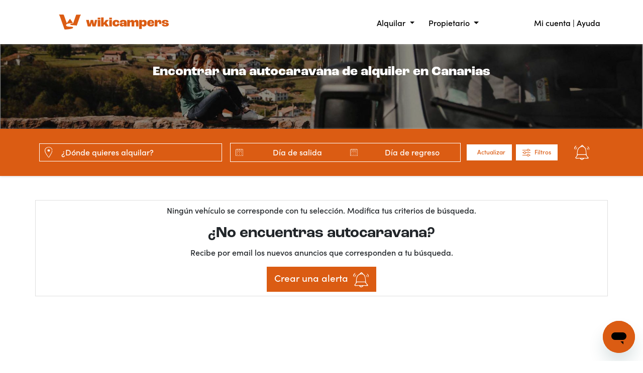

--- FILE ---
content_type: text/html; charset=UTF-8
request_url: https://www.wikicampers.es/anuncios-alquiler-autocaravana/Canarias
body_size: 18042
content:
<!DOCTYPE html>
<html xmlns="http://www.w3.org/1999/xhtml" xmlns:og="http://opengraphprotocol.org/schema/">



    <head >

                    <title>Alquiler de autocaravanas, furgonetas y campers equipados en Canarias | Wikicampers</title>
                 <meta name="robots" content="index, follow" />
<meta name="description" content="Alquiler de autocaravanas entre particulares, furgoneta y combi en Canarias . Miles de anuncios con seguros y asistencia t&eacute;cnica para viajar por Francia y Europa." />
<meta property="og:site_name" content="Wikicampers" />
<meta property="og:description" content="Alquiler de autocaravanas entre particulares, furgoneta y combi en Canarias . Miles de anuncios con seguros y asistencia t&eacute;cnica para viajar por Francia y Europa." />
<meta http-equiv="Content-Type" content="text/html; charset=utf-8" />
<meta charset="UTF-8" />


                                    <meta property="og:image" content="https://www.wikicampers.es/images/wikicampers-socialshare-es.png">

                                                <link rel="alternate" hreflang="fr"
                      href="https:/www.wikicampers.fr/location/s/?address=Canarias"/>
                                                                        <link rel="alternate" hreflang="en"
                      href="https:/www.wikicampers.com/campervan-rental-listings/Canarias"/>
                                                                        <link rel="alternate" hreflang="es"
                      href="https:/www.wikicampers.es/anuncios-alquiler-autocaravana/Canarias"/>
                                                <meta name="viewport" content="width=device-width, initial-scale=1">
        <meta name="p:domain_verify" content="9c97fd6c6817589eb3f32338f28b15cc"/>
        <meta name="apple-itunes-app" content="app-id=1263034700">
        <meta name="theme-color" content="#db5c13">

        <script type="text/javascript" src="https://try.abtasty.com/b1871585ad1048d8335d7f34b64925ab.js"></script>
        <script src="https://cdn.jsdelivr.net/npm/@thumbmarkjs/thumbmarkjs/dist/thumbmark.umd.js"></script>
                                                                <link rel="stylesheet" href="/css/4dbf6f9.css?v78" media="all">
                                <link rel="stylesheet" href="https://use.typekit.net/hwe4mxl.css">
            
                    <link rel="stylesheet" href="/css/c8eb047.css?v78" media="all">
        
        <style>


            

        </style>
            
    </head>

<body class="sonata-bc">


                         <header id="main-header" class="wrapper" role="banner">
                <div class="page-header">
                    

                            <div  class="header-wrapper">
        <div id="ajax_header" data-url-ajax="/ajax/get/header/ajax?isBlackMenu=0&amp;isMemberPage=0&amp;route=vehicule.listVehicules">
                
    <div  class="header-menu d-flex align-items-center" id="header-menu">
    <div class="container-fluid">
        <div class="row align-items-center position-relative">
            <div class="logo col">
                <a href="/">
                                            <img width="240" src="/images/logo/logo-color-full.svg?v78"
                             alt="Logotipo Wikicampers"/>
                                    </a>
            </div>
            <div class="menu-univers col-7 px-1 text-end pt-1 d-none d-lg-block">
                                
<span class="dropdown-toggle me-3 me-lg-4" data-bs-toggle="dropdown" aria-expanded="false">

                Alquilar

            </span>
<div class="dropdown-menu w-100" aria-labelledby="louez">
    <div class="row pt-4">
        <ul class="col-4 list-unstyled border-right ps-5 pe-4">
            <li class="subtitle"><a href="/anuncios-alquiler-autocaravana">Buscar un vehículo</a></li>
            <li><a href="/anuncios-alquiler-autocaravana">Buscar por ciudad</a></li>
            <li><a href="/anuncios-alquiler-autocaravana?typeVehicule%5B0%5D=2&amp;typeVehicule%5B1%5D=3">En familia</a></li>
            <li><a href="/anuncios-alquiler-autocaravana?typeVehicule%5B0%5D=4&amp;typeVehicule%5B1%5D=5&amp;typeVehicule%5B2%5D=6">En pareja</a></li>
            <li><a href="/anuncios-alquiler-autocaravana?optionVehicule%5B0%5D=34">Con animales</a></li>
            <li class="pb-5"><a href="/anuncios-alquiler-autocaravana?typeVehicule%5B%5D=5">Alquilar una furgoneta</a></li>
            <li class="position-absolute bottom-0 mb-3">
                <a href="/anuncios-alquiler-autocaravana"
                   class="btn btn-primary">Ver todos los vehículos</a>
            </li>
        </ul>
        <ul class="col-4 list-unstyled  ps-5 pe-4">
            <li><a href="/alquiler-autocaravana/consejos-arrendatarios">Consejos para tus alquileres</a></li>
            <li><a href="/alquiler-autocaravana/seguros">Seguro</a></li>
            <li><a href="/alquiler-autocaravana/seguros/espana/seguro-cancelacion">Seguro cancelación</a></li>

                                                        </ul>
    </div>
</div>

<span class="dropdown-toggle me-3 me-lg-4" data-bs-toggle="dropdown" aria-expanded="false">

                Propietario

            </span>
<div class="dropdown-menu w-100" aria-labelledby="louez">
    <div class="row pt-4">

        <ul class="col-4 list-unstyled  ps-5 pe-4">
            <li><a href="/alquiler-autocaravana/propietario">Alquilar mi autocaravana</a></li>
            <li><a href="/calcular-potencial-alquiler-autocaravana">Calcular mis ingresos</a></li>

                                                
            <li class="mt-4">
                <a href="/anadir-un-anuncio" class="btn btn-primary">Ofrecer mi vehículo</a>
            </li>
        </ul>

    </div>
</div>












            </div>
            <div class="col menu-login pt-1 text-end d-none d-lg-block">
                <a href="/mi-cuenta/">Mi cuenta</a> | <a
                        target="_blanks"
                        href="https://support.wikicampers.fr/hc/es">Ayuda</a>
            </div>

            <div class="col menu-login pt-1 text-end d-block d-lg-none">
                <div id="menuToggle">
                    <input type="checkbox"/>
                    <span></span>
                    <span></span>
                    <span></span>
                    <div id="mobile-menu">
                        <div class="accordion accordion-flush" id="accordionFlushExample">
                            <div class="accordion-item">
                                <h2 class="accordion-header" id="flush-headingOne">
                                    <button class="accordion-button collapsed" type="button" data-bs-toggle="collapse"
                                            data-bs-target="#flush-collapseOne" aria-expanded="false"
                                            aria-controls="flush-collapseOne">
                                        Alquilar
                                    </button>
                                </h2>
                                <div id="flush-collapseOne" class="accordion-collapse collapse"
                                     aria-labelledby="flush-headingOne" data-bs-parent="#accordionFlushExample">
                                    <div class="accordion-body">
                                        <ul class="list-unstyled border-right">
                                            <li>
                                                <a href="/anuncios-alquiler-autocaravana">Buscar un vehículo</a>
                                            </li>
                                                                                                                                    <li>
                                                <a href="/anuncios-alquiler-autocaravana">Alquilar mi autocaravana</a>
                                            </li>
                                            <li>
                                                <a href="/alquiler-autocaravana/seguros">Seguro</a>
                                            </li>
                                            <li>
                                                <a href="/alquiler-autocaravana/seguros/francia/seguro-cancelacion">Seguro cancelación</a>
                                            </li>
                                        </ul>
                                    </div>
                                </div>
                            </div>
                            <div class="accordion-item">
                                <h2 class="accordion-header" id="flush-headingTwo">
                                    <button class="accordion-button collapsed" type="button" data-bs-toggle="collapse"
                                            data-bs-target="#flush-collapseTwo" aria-expanded="false"
                                            aria-controls="flush-collapseTwo">
                                        Propietario
                                    </button>
                                </h2>
                                <div id="flush-collapseTwo" class="accordion-collapse collapse"
                                     aria-labelledby="flush-headingTwo" data-bs-parent="#accordionFlushExample">
                                    <div class="accordion-body">
                                        <ul class="list-unstyled border-right">
                                            <li>
                                                <a href="/alquiler-autocaravana/propietario">Alquilar mi autocaravana</a>
                                            </li>
                                            <li>
                                                <a href="/alquiler-autocaravana/consejos-arrendatarios">Consejos para tus alquileres</a>
                                            </li>
                                            <li>
                                                <a href="/calcular-potencial-alquiler-autocaravana">Calcular mis ingresos</a>
                                            </li>
                                        </ul>
                                    </div>
                                </div>
                            </div>
                                                                                                                                                                                                                                                                                                                                                                                                                                                                                                                                                                                                                                                                                                                                                                                                                                                                                                                                
                                                                                                                                                                                                                                                                                                                                                                                                                                                                <div>
                                <h2>
                                                                        <a style="font-size: 24px!important; padding: 16px 20px!important; font-family: ff-dax-compact-pro,sans-serif!important;font-weight: normal!important;background-color: transparent!important;"
                                       href="https://support.wikicampers.fr/hc/es">Ayuda</a>
                                                                    </h2>
                                                                    <div class="accordion-item">
                                        <h2 class="accordion-header" id="flush-headingFour">
                                            <button class="accordion-button collapsed" type="button">
                                                <a href="/mi-cuenta/">Mi cuenta</a>
                                            </button>
                                        </h2>
                                    </div>
                                                            </div>
                        </div>
                    </div>
                </div>
            </div>
        </div>
    </div>
</div>
            </div>
    </div>
    
<div class="modal fade" id="form-login" tabindex="-1" aria-labelledby="myModalLabel">
    <div class="modal-dialog">
        <input name="modal-redirect" value="" id="modal-redirect" type="hidden" />
        <div class="modal-content" id="modal-login-content">
            <div class="text-center"><img src="/images/wiki-loader.gif?v78" style="height:50px;" />
                <span class="sr-only">Por favor, espera...</span></div>
        </div>
    </div>
</div>

        

                </div>
            </header>
            

    <div class="content">

    

         <div id="main-content" class="wrapper" role="main" tabindex="-1">
        
<div class="" id="subheader-location">
    <div class="bg-overlay ">
        <div class="container">
            <h1>Encontrar una autocaravana de alquiler en Canarias</h1>
                    </div>
    </div>
</div>
<script>
    function isBot() {
        const robots = new RegExp([
            /bot/, /spider/, /crawl/,
            /APIs-Google/, /AdsBot/, /Googlebot/,
            /mediapartners/, /Google Favicon/,
            /FeedFetcher/, /Google-Read-Aloud/,
            /DuplexWeb-Google/, /googleweblight/,
            /bing/, /yandex/, /baidu/, /duckduck/, /yahoo/,
            /ecosia/, /ia_archiver/,
            /facebook/, /instagram/, /pinterest/, /reddit/,
            /slack/, /twitter/, /whatsapp/, /youtube/,
            /semrush/,
        ].map((r) => r.source).join("|"), "i");

        return robots.test(window.navigator.userAgent);
    }

    if (!isBot()) {
        let header = document.getElementById('subheader-location');
        header.parentElement.removeChild(header);
    }
</script>

<form class="" id="form-filters-resultat-list" action="/anuncios-alquiler-autocaravana" method="get">
    <div class="wk-sticky-filter wk-filter-location-result bg-orange py-2 d-xl-block d-none">
        <div class="container">
            <div class="row d-flex justify-content-center align-items-center">
                <div class="col-xl-4 col-lg-12 col-12 px-2 pb-xl-0 pb-2" id="wk-address-container">
                    <div class="input-group wk-address-wrapper">
                        <span class="input-group-text">
                            <img src="/images/pictos/rent_location_white.svg?v78">
                        </span>
                        <input data-autocomplete="/v2/autocompletado" data-autocomplete-city-v2="true"
                               type="text" autocomplete="off" class="form-control wk-address"
                               name="geoname" id="geoname"
                               value=""
                               placeholder="¿Dónde quieres alquilar?"
                               autocomplete="off"
                        >
                        <input name="geonameid" type="hidden" value="" id="geonameid"/>
                        <span class="input-group-text wk-delete-address-wrapper d-none" id="delete-address">
                            <svg xmlns="http://www.w3.org/2000/svg" width="16" height="16" fill="currentColor"
                                 class="bi bi-x-lg"  viewBox="0 0 16 16"
                            >
                              <path fill-rule="evenodd" d="M13.854 2.146a.5.5 0 0 1 0 .708l-11 11a.5.5 0 0 1-.708-.708l11-11a.5.5 0 0 1 .708 0Z"/>
                              <path fill-rule="evenodd" d="M2.146 2.146a.5.5 0 0 0 0 .708l11 11a.5.5 0 0 0 .708-.708l-11-11a.5.5 0 0 0-.708 0Z"/>
                            </svg>
                        </span>
                    </div>
                </div>
                <div class="col-xl-5 col-lg-8 col-12 px-2" id="wk-date-container">
                    <div class="input-group wk-date-input-wrapper">
                            <span class="input-group-text">
                                <img class="picto-calendar" src="/images/pictos/calendar-white.svg?v78">
                            </span>
                        <input type="text" id="datepicker" readonly="readonly"
                               placeholder="Día de salida"
                               class="wk-date-input form_date form-control date-picker-start wk-input-readonly-transparent" name="startDate"
                                                               autocomplete="off"
                        >
                        <span class="input-group-text">
                            <img class="picto-calendar" src="/images/pictos/calendar-white.svg?v78">
                        </span>
                        <input type="text" id="datepicker2" readonly="readonly"
                               placeholder="Día de regreso"
                               class="wk-date-input form_date form-control date-picker-end wk-input-readonly-transparent" name="endDate"ci
                                                               autocomplete="off"
                        >
                    </div>
                </div>
                <div class="col-xl-3 col-lg-4 col-12 px-2 d-flex align-items-center justify-content-center">
                    <button type="button" class="btn btn-outline-primary wk-btn-filter d-flex align-items-center justify-content-center me-2" id="update-list-vehicule">
                        <span class="fs-6 ps-2">
                            Actualizar
                        </span>
                    </button>
                    <button type="button" class="btn btn-outline-primary wk-btn-filter disabled col-6 py-0 d-none" id="update-list-vehicule-loading">
                        <div class="spinner-border spinner-border-sm text-primary" role="status">
                            <span class="visually-hidden">Loading...</span>
                        </div>
                    </button>
                    <button type="button" class="btn btn-outline-primary wk-btn-filter d-flex align-items-center justify-content-center"
                            data-bs-toggle="modal" data-bs-target="#filtersModalListVehicule" id="filter-list-vehicule">
                        <svg xmlns="http://www.w3.org/2000/svg" width="16" height="16" fill="currentColor" class="bi bi-sliders" viewBox="0 0 16 16">
                            <path fill-rule="evenodd" d="M11.5 2a1.5 1.5 0 1 0 0 3 1.5 1.5 0 0 0 0-3zM9.05 3a2.5 2.5 0 0 1 4.9 0H16v1h-2.05a2.5 2.5 0 0 1-4.9 0H0V3h9.05zM4.5 7a1.5 1.5 0 1 0 0 3 1.5 1.5 0 0 0 0-3zM2.05 8a2.5 2.5 0 0 1 4.9 0H16v1H6.95a2.5 2.5 0 0 1-4.9 0H0V8h2.05zm9.45 4a1.5 1.5 0 1 0 0 3 1.5 1.5 0 0 0 0-3zm-2.45 1a2.5 2.5 0 0 1 4.9 0H16v1h-2.05a2.5 2.5 0 0 1-4.9 0H0v-1h9.05z"/>
                        </svg>
                        <span class="fs-6 ps-2">
                            Filtros
                        </span>
                    </button>
                    <div class='col-lg-1 col-sm-2 col-3 px-lg-5 px-2 py-4 d-flex justify-content-center'>
                        <a class="heading-alert" date-wk-href="test"  data-bs-toggle="modal" data-bs-target="#modal_alerte_nouveau_vehicule">
                            <img height="30px" src="/images/pictos/notifications.svg?v78"/>
                        </a>
                    </div>
                </div>
            </div>
        </div>

    </div>
    <div class="wk-sticky-filter wk-filter-location-result bg-orange py-2 d-xl-none">
        <div class="d-flex justify-content-center align-items-center px-2">
            <div class="d-flex justify-content-center align-items-center w-100 border border-whiter" data-bs-toggle="modal" data-bs-target="#filtersModalListVehicule">
                <span class="input-group-text">
                    <img src="/images/pictos/rent_location_white.svg?v78">
                </span>
                <input class="form-control wk-address" id="fake-input-xl-below" placeholder="En cualquier momento y lugar">
            </div>
        </div>
    </div>

    <div class="modal fade wk-result-list-filters" id="filtersModalListVehicule" tabindex="-1" aria-hidden="true">
        <div class="modal-dialog modal-lg modal-dialog-scrollable modal-fullscreen-xl-down modal-dialog-centered">
            <div class="modal-content">
                <div class="modal-header">
                    <h5 class="modal-title" id="exampleModalLabel">Más filtros</h5>
                    <button type="button" class="btn-sm btn-outline-primary" data-bs-dismiss="modal" aria-label="Close">Cancelar la búsqueda</button>
                </div>
                <div class="modal-body px-md-5 px-3">

                    <div id="sticky-content-modal-wrapper">

                    </div>

                    <hr class="my-5"/>
                    <h5 class="fw-bold pb-4">
                        Tipo de vehículo
                    </h5>
                    <div class="row">
                                                                            <div class="col-md-4 col-sm-6 col-8 pb-2 fs-5">
                                <label for="checkbox_type_1" class="d-flex align-items-center">
                                    <div class="me-auto">
                                        <input id="checkbox_type_1" class="form-check-input me-2" type="checkbox" name="typeVehicule[]" value="1"  >
                                        Integral
                                    </div>
                                    <div>
                                        <img class="me-5" src="/images/pictos/types/orange/integral.svg?v78"/>
                                    </div>
                                </label>
                            </div>
                                                    <div class="col-md-4 col-sm-6 col-8 pb-2 fs-5">
                                <label for="checkbox_type_2" class="d-flex align-items-center">
                                    <div class="me-auto">
                                        <input id="checkbox_type_2" class="form-check-input me-2" type="checkbox" name="typeVehicule[]" value="2"  >
                                        Perfilada
                                    </div>
                                    <div>
                                        <img class="me-5" src="/images/pictos/types/orange/profile.svg?v78"/>
                                    </div>
                                </label>
                            </div>
                                                    <div class="col-md-4 col-sm-6 col-8 pb-2 fs-5">
                                <label for="checkbox_type_3" class="d-flex align-items-center">
                                    <div class="me-auto">
                                        <input id="checkbox_type_3" class="form-check-input me-2" type="checkbox" name="typeVehicule[]" value="3"  >
                                        Capuchina
                                    </div>
                                    <div>
                                        <img class="me-5" src="/images/pictos/types/orange/capucine.svg?v78"/>
                                    </div>
                                </label>
                            </div>
                                                    <div class="col-md-4 col-sm-6 col-8 pb-2 fs-5">
                                <label for="checkbox_type_4" class="d-flex align-items-center">
                                    <div class="me-auto">
                                        <input id="checkbox_type_4" class="form-check-input me-2" type="checkbox" name="typeVehicule[]" value="4"  >
                                        Camper
                                    </div>
                                    <div>
                                        <img class="me-5" src="/images/pictos/types/orange/fourgon.svg?v78"/>
                                    </div>
                                </label>
                            </div>
                                                    <div class="col-md-4 col-sm-6 col-8 pb-2 fs-5">
                                <label for="checkbox_type_5" class="d-flex align-items-center">
                                    <div class="me-auto">
                                        <input id="checkbox_type_5" class="form-check-input me-2" type="checkbox" name="typeVehicule[]" value="5"  >
                                        Furgoneta
                                    </div>
                                    <div>
                                        <img class="me-5" src="/images/pictos/types/orange/van.svg?v78"/>
                                    </div>
                                </label>
                            </div>
                                                    <div class="col-md-4 col-sm-6 col-8 pb-2 fs-5">
                                <label for="checkbox_type_6" class="d-flex align-items-center">
                                    <div class="me-auto">
                                        <input id="checkbox_type_6" class="form-check-input me-2" type="checkbox" name="typeVehicule[]" value="6"  >
                                        Combi
                                    </div>
                                    <div>
                                        <img class="me-5" src="/images/pictos/types/orange/combi.svg?v78"/>
                                    </div>
                                </label>
                            </div>
                                            </div
                    ><hr class="my-5"/>
                    <h5 class="fw-bold pb-4">
                        Viajeros
                    </h5>
                    <div class="row">
                        <select class="form-control form-select" data-sonata-select2="false" name="numberPlace">
                            <option selected disabled>Viajeros</option>
                            <option 
                                    value="1">1 viajero</option>

                            <option 
                                    value="2">2 viajeros</option>

                            <option 
                                    value="3">3 viajeros</option>

                            <option 
                                    value="4">4 viajeros</option>

                            <option 
                                    value="5">5 viajeros</option>

                            <option 
                                    value="6">6 viajeros</option>

                            <option 
                                    value="7">7 y +</option>

                        </select>
                    </div>
                    <hr class="my-5"/>

                    <h5 class="fw-bold pb-4">
                        Tipo de cama
                    </h5>
                    <div class="row">
                                                                                                                                                                                                                                                                                                                                                                                                                                                                                                                                                                                                                                                                                                                                                                                                                                                                                                                                                                                                                                                                                                                                                                                                                                                                                                                                                                                                                                                                                                                                                                                                                                                                                                                                                                                                                                                                                                                                                                                                                                                                                                                                                                                                                                                                                                                                                                                                                                                                    <div class="col-lg-4 col-md-6 col-12 fs-5 checkbox" style="color: black">
                                    <input
                                            id="lit-central"
                                            type="checkbox"
                                            class="checkbox-typeDeCouchage form-check-input"
                                            name="optionVehicule[]"
                                            value="45"

                                            >
                                    <label for="lit-central">
                                        Cama central</label>
                                </div>
                                                                                                                <div class="col-lg-4 col-md-6 col-12 fs-5 checkbox" style="color: black">
                                    <input
                                            id="lit-pavillon"
                                            type="checkbox"
                                            class="checkbox-typeDeCouchage form-check-input"
                                            name="optionVehicule[]"
                                            value="46"

                                            >
                                    <label for="lit-pavillon">
                                        Cama de cabina</label>
                                </div>
                                                                                                                <div class="col-lg-4 col-md-6 col-12 fs-5 checkbox" style="color: black">
                                    <input
                                            id="lit-transversal"
                                            type="checkbox"
                                            class="checkbox-typeDeCouchage form-check-input"
                                            name="optionVehicule[]"
                                            value="47"

                                            >
                                    <label for="lit-transversal">
                                        Cama transversal</label>
                                </div>
                                                                                                                <div class="col-lg-4 col-md-6 col-12 fs-5 checkbox" style="color: black">
                                    <input
                                            id="lit-a-la-francaise"
                                            type="checkbox"
                                            class="checkbox-typeDeCouchage form-check-input"
                                            name="optionVehicule[]"
                                            value="48"

                                            >
                                    <label for="lit-a-la-francaise">
                                        Cama tipo francesa</label>
                                </div>
                                                                                                                <div class="col-lg-4 col-md-6 col-12 fs-5 checkbox" style="color: black">
                                    <input
                                            id="lit-dinette"
                                            type="checkbox"
                                            class="checkbox-typeDeCouchage form-check-input"
                                            name="optionVehicule[]"
                                            value="49"

                                            >
                                    <label for="lit-dinette">
                                        Cama salón rotonda</label>
                                </div>
                                                                                                                <div class="col-lg-4 col-md-6 col-12 fs-5 checkbox" style="color: black">
                                    <input
                                            id="lit-jumeaux"
                                            type="checkbox"
                                            class="checkbox-typeDeCouchage form-check-input"
                                            name="optionVehicule[]"
                                            value="50"

                                            >
                                    <label for="lit-jumeaux">
                                        Cama individual</label>
                                </div>
                                                                                                                <div class="col-lg-4 col-md-6 col-12 fs-5 checkbox" style="color: black">
                                    <input
                                            id="lit-capucine"
                                            type="checkbox"
                                            class="checkbox-typeDeCouchage form-check-input"
                                            name="optionVehicule[]"
                                            value="51"

                                            >
                                    <label for="lit-capucine">
                                        Cama buhardilla</label>
                                </div>
                                                                                                                <div class="col-lg-4 col-md-6 col-12 fs-5 checkbox" style="color: black">
                                    <input
                                            id="lits-superposes"
                                            type="checkbox"
                                            class="checkbox-typeDeCouchage form-check-input"
                                            name="optionVehicule[]"
                                            value="52"

                                            >
                                    <label for="lits-superposes">
                                        Camas superpuestas</label>
                                </div>
                                                                                                                <div class="col-lg-4 col-md-6 col-12 fs-5 checkbox" style="color: black">
                                    <input
                                            id="lit-banquette"
                                            type="checkbox"
                                            class="checkbox-typeDeCouchage form-check-input"
                                            name="optionVehicule[]"
                                            value="53"

                                            >
                                    <label for="lit-banquette">
                                        Sofá-cama individual</label>
                                </div>
                                                                                                                <div class="col-lg-4 col-md-6 col-12 fs-5 checkbox" style="color: black">
                                    <input
                                            id="lit-toit-relevable"
                                            type="checkbox"
                                            class="checkbox-typeDeCouchage form-check-input"
                                            name="optionVehicule[]"
                                            value="54"

                                            >
                                    <label for="lit-toit-relevable">
                                        Cama elevada abatible</label>
                                </div>
                                                                                                                                                                                                                                                                                                                                                                                                                                                                                                                                                                                                                                                                                                                                                                                                                                                                                                                                                                                                                                                                                                                                                                                                                                                                                                                                                                                                                                                                                                                                                                                                                                                                                                                                                                                                                                                                                                                                                                                                                                                                                                                                                                                                                                                                                                                                                                                                    </div>

                    <hr class="my-5"/>

                    <h5 class="fw-bold pb-4">
                        Presupuesto
                    </h5>
                    <div class="px-5" id="budgetSlider">
                        <div class="px-3 mt-3" id="slider-range-budget"></div>
                        <div class="slider-values text-center pt-3"
                             id="slider-range-budget-values"></div>
                        <input type="hidden" name="budget" id="budget" readonly/>
                    </div>
                    <hr class="my-5"/>
                    <h5 class="fw-bold pb-4">
                        Marca
                    </h5>
                    <div class="">
                        <div class="" id="wk-see-more-brand" data-open="true">
                            <div class="row">
                                                                    <div class="col-lg-4 col-md-6 col-12 fs-5 user-select-none">
                                        <label class="checkbox" style="color: black"><input
                                                    type="checkbox"
                                                    name="brand[]"
                                                    id="ADRIA"
                                                    value="ADRIA"
                                                    class="checkbox-marque form-check-input "
                                            >
                                            ADRIA
                                        </label>
                                    </div>
                                                                    <div class="col-lg-4 col-md-6 col-12 fs-5 user-select-none">
                                        <label class="checkbox" style="color: black"><input
                                                    type="checkbox"
                                                    name="brand[]"
                                                    id="AIRSTREAM"
                                                    value="AIRSTREAM"
                                                    class="checkbox-marque form-check-input "
                                            >
                                            AIRSTREAM
                                        </label>
                                    </div>
                                                                    <div class="col-lg-4 col-md-6 col-12 fs-5 user-select-none">
                                        <label class="checkbox" style="color: black"><input
                                                    type="checkbox"
                                                    name="brand[]"
                                                    id="ALCAR"
                                                    value="ALCAR"
                                                    class="checkbox-marque form-check-input "
                                            >
                                            ALCAR
                                        </label>
                                    </div>
                                                                    <div class="col-lg-4 col-md-6 col-12 fs-5 user-select-none">
                                        <label class="checkbox" style="color: black"><input
                                                    type="checkbox"
                                                    name="brand[]"
                                                    id="ARCA"
                                                    value="ARCA"
                                                    class="checkbox-marque form-check-input "
                                            >
                                            ARCA
                                        </label>
                                    </div>
                                                                    <div class="col-lg-4 col-md-6 col-12 fs-5 user-select-none">
                                        <label class="checkbox" style="color: black"><input
                                                    type="checkbox"
                                                    name="brand[]"
                                                    id="AUSTIN"
                                                    value="AUSTIN"
                                                    class="checkbox-marque form-check-input "
                                            >
                                            AUSTIN
                                        </label>
                                    </div>
                                                                    <div class="col-lg-4 col-md-6 col-12 fs-5 user-select-none">
                                        <label class="checkbox" style="color: black"><input
                                                    type="checkbox"
                                                    name="brand[]"
                                                    id="AUTO ROLLER"
                                                    value="AUTO ROLLER"
                                                    class="checkbox-marque form-check-input "
                                            >
                                            AUTO ROLLER
                                        </label>
                                    </div>
                                                                    <div class="col-lg-4 col-md-6 col-12 fs-5 user-select-none">
                                        <label class="checkbox" style="color: black"><input
                                                    type="checkbox"
                                                    name="brand[]"
                                                    id="AUTOSLEEPER"
                                                    value="AUTOSLEEPER"
                                                    class="checkbox-marque form-check-input "
                                            >
                                            AUTOSLEEPER
                                        </label>
                                    </div>
                                                                    <div class="col-lg-4 col-md-6 col-12 fs-5 user-select-none">
                                        <label class="checkbox" style="color: black"><input
                                                    type="checkbox"
                                                    name="brand[]"
                                                    id="AUTOSTAR"
                                                    value="AUTOSTAR"
                                                    class="checkbox-marque form-check-input "
                                            >
                                            AUTOSTAR
                                        </label>
                                    </div>
                                                                    <div class="col-lg-4 col-md-6 col-12 fs-5 user-select-none">
                                        <label class="checkbox" style="color: black"><input
                                                    type="checkbox"
                                                    name="brand[]"
                                                    id="AUTRE"
                                                    value="AUTRE"
                                                    class="checkbox-marque form-check-input "
                                            >
                                            AUTRE
                                        </label>
                                    </div>
                                                                    <div class="col-lg-4 col-md-6 col-12 fs-5 user-select-none">
                                        <label class="checkbox" style="color: black"><input
                                                    type="checkbox"
                                                    name="brand[]"
                                                    id="BAVARIA"
                                                    value="BAVARIA"
                                                    class="checkbox-marque form-check-input "
                                            >
                                            BAVARIA
                                        </label>
                                    </div>
                                                                    <div class="col-lg-4 col-md-6 col-12 fs-5 user-select-none">
                                        <label class="checkbox" style="color: black"><input
                                                    type="checkbox"
                                                    name="brand[]"
                                                    id="BEDFORD"
                                                    value="BEDFORD"
                                                    class="checkbox-marque form-check-input "
                                            >
                                            BEDFORD
                                        </label>
                                    </div>
                                                                    <div class="col-lg-4 col-md-6 col-12 fs-5 user-select-none">
                                        <label class="checkbox" style="color: black"><input
                                                    type="checkbox"
                                                    name="brand[]"
                                                    id="BENIMAR"
                                                    value="BENIMAR"
                                                    class="checkbox-marque form-check-input "
                                            >
                                            BENIMAR
                                        </label>
                                    </div>
                                                                    <div class="col-lg-4 col-md-6 col-12 fs-5 user-select-none">
                                        <label class="checkbox" style="color: black"><input
                                                    type="checkbox"
                                                    name="brand[]"
                                                    id="BERLIET"
                                                    value="BERLIET"
                                                    class="checkbox-marque form-check-input "
                                            >
                                            BERLIET
                                        </label>
                                    </div>
                                                                    <div class="col-lg-4 col-md-6 col-12 fs-5 user-select-none">
                                        <label class="checkbox" style="color: black"><input
                                                    type="checkbox"
                                                    name="brand[]"
                                                    id="BLUCAMP"
                                                    value="BLUCAMP"
                                                    class="checkbox-marque form-check-input "
                                            >
                                            BLUCAMP
                                        </label>
                                    </div>
                                                                    <div class="col-lg-4 col-md-6 col-12 fs-5 user-select-none">
                                        <label class="checkbox" style="color: black"><input
                                                    type="checkbox"
                                                    name="brand[]"
                                                    id="BRITISH LEYLAND"
                                                    value="BRITISH LEYLAND"
                                                    class="checkbox-marque form-check-input "
                                            >
                                            BRITISH LEYLAND
                                        </label>
                                    </div>
                                                                    <div class="col-lg-4 col-md-6 col-12 fs-5 user-select-none">
                                        <label class="checkbox" style="color: black"><input
                                                    type="checkbox"
                                                    name="brand[]"
                                                    id="BURSTNER"
                                                    value="BURSTNER"
                                                    class="checkbox-marque form-check-input "
                                            >
                                            BURSTNER
                                        </label>
                                    </div>
                                                                    <div class="col-lg-4 col-md-6 col-12 fs-5 user-select-none">
                                        <label class="checkbox" style="color: black"><input
                                                    type="checkbox"
                                                    name="brand[]"
                                                    id="CALIFORNIA"
                                                    value="CALIFORNIA"
                                                    class="checkbox-marque form-check-input "
                                            >
                                            CALIFORNIA
                                        </label>
                                    </div>
                                                                    <div class="col-lg-4 col-md-6 col-12 fs-5 user-select-none">
                                        <label class="checkbox" style="color: black"><input
                                                    type="checkbox"
                                                    name="brand[]"
                                                    id="CAMPEREVE"
                                                    value="CAMPEREVE"
                                                    class="checkbox-marque form-check-input "
                                            >
                                            CAMPEREVE
                                        </label>
                                    </div>
                                                                    <div class="col-lg-4 col-md-6 col-12 fs-5 user-select-none">
                                        <label class="checkbox" style="color: black"><input
                                                    type="checkbox"
                                                    name="brand[]"
                                                    id="CAMPINAMBULLE"
                                                    value="CAMPINAMBULLE"
                                                    class="checkbox-marque form-check-input "
                                            >
                                            CAMPINAMBULLE
                                        </label>
                                    </div>
                                                                    <div class="col-lg-4 col-md-6 col-12 fs-5 user-select-none">
                                        <label class="checkbox" style="color: black"><input
                                                    type="checkbox"
                                                    name="brand[]"
                                                    id="CAMPSTER"
                                                    value="CAMPSTER"
                                                    class="checkbox-marque form-check-input "
                                            >
                                            CAMPSTER
                                        </label>
                                    </div>
                                                                    <div class="col-lg-4 col-md-6 col-12 fs-5 user-select-none">
                                        <label class="checkbox" style="color: black"><input
                                                    type="checkbox"
                                                    name="brand[]"
                                                    id="CARABEN&#039;S"
                                                    value="CARABEN&#039;S"
                                                    class="checkbox-marque form-check-input "
                                            >
                                            CARABEN&#039;S
                                        </label>
                                    </div>
                                                                    <div class="col-lg-4 col-md-6 col-12 fs-5 user-select-none">
                                        <label class="checkbox" style="color: black"><input
                                                    type="checkbox"
                                                    name="brand[]"
                                                    id="CARADO"
                                                    value="CARADO"
                                                    class="checkbox-marque form-check-input "
                                            >
                                            CARADO
                                        </label>
                                    </div>
                                                                    <div class="col-lg-4 col-md-6 col-12 fs-5 user-select-none">
                                        <label class="checkbox" style="color: black"><input
                                                    type="checkbox"
                                                    name="brand[]"
                                                    id="CARAVANS INTERNATIO."
                                                    value="CARAVANS INTERNATIO."
                                                    class="checkbox-marque form-check-input "
                                            >
                                            CARAVANS INTERNATIO.
                                        </label>
                                    </div>
                                                                    <div class="col-lg-4 col-md-6 col-12 fs-5 user-select-none">
                                        <label class="checkbox" style="color: black"><input
                                                    type="checkbox"
                                                    name="brand[]"
                                                    id="CARAVELLE"
                                                    value="CARAVELLE"
                                                    class="checkbox-marque form-check-input "
                                            >
                                            CARAVELLE
                                        </label>
                                    </div>
                                                                    <div class="col-lg-4 col-md-6 col-12 fs-5 user-select-none">
                                        <label class="checkbox" style="color: black"><input
                                                    type="checkbox"
                                                    name="brand[]"
                                                    id="CAREVASION"
                                                    value="CAREVASION"
                                                    class="checkbox-marque form-check-input "
                                            >
                                            CAREVASION
                                        </label>
                                    </div>
                                                                    <div class="col-lg-4 col-md-6 col-12 fs-5 user-select-none">
                                        <label class="checkbox" style="color: black"><input
                                                    type="checkbox"
                                                    name="brand[]"
                                                    id="CARTHAGO"
                                                    value="CARTHAGO"
                                                    class="checkbox-marque form-check-input "
                                            >
                                            CARTHAGO
                                        </label>
                                    </div>
                                                                    <div class="col-lg-4 col-md-6 col-12 fs-5 user-select-none">
                                        <label class="checkbox" style="color: black"><input
                                                    type="checkbox"
                                                    name="brand[]"
                                                    id="CENTER CAR"
                                                    value="CENTER CAR"
                                                    class="checkbox-marque form-check-input "
                                            >
                                            CENTER CAR
                                        </label>
                                    </div>
                                                                    <div class="col-lg-4 col-md-6 col-12 fs-5 user-select-none">
                                        <label class="checkbox" style="color: black"><input
                                                    type="checkbox"
                                                    name="brand[]"
                                                    id="CHALLENGER"
                                                    value="CHALLENGER"
                                                    class="checkbox-marque form-check-input "
                                            >
                                            CHALLENGER
                                        </label>
                                    </div>
                                                                    <div class="col-lg-4 col-md-6 col-12 fs-5 user-select-none">
                                        <label class="checkbox" style="color: black"><input
                                                    type="checkbox"
                                                    name="brand[]"
                                                    id="CHAUSSON"
                                                    value="CHAUSSON"
                                                    class="checkbox-marque form-check-input "
                                            >
                                            CHAUSSON
                                        </label>
                                    </div>
                                                                    <div class="col-lg-4 col-md-6 col-12 fs-5 user-select-none">
                                        <label class="checkbox" style="color: black"><input
                                                    type="checkbox"
                                                    name="brand[]"
                                                    id="CI AUTOHOMES"
                                                    value="CI AUTOHOMES"
                                                    class="checkbox-marque form-check-input "
                                            >
                                            CI AUTOHOMES
                                        </label>
                                    </div>
                                                                    <div class="col-lg-4 col-md-6 col-12 fs-5 user-select-none">
                                        <label class="checkbox" style="color: black"><input
                                                    type="checkbox"
                                                    name="brand[]"
                                                    id="CITROEN"
                                                    value="CITROEN"
                                                    class="checkbox-marque form-check-input "
                                            >
                                            CITROEN
                                        </label>
                                    </div>
                                                                    <div class="col-lg-4 col-md-6 col-12 fs-5 user-select-none">
                                        <label class="checkbox" style="color: black"><input
                                                    type="checkbox"
                                                    name="brand[]"
                                                    id="CLEMENSON"
                                                    value="CLEMENSON"
                                                    class="checkbox-marque form-check-input "
                                            >
                                            CLEMENSON
                                        </label>
                                    </div>
                                                                    <div class="col-lg-4 col-md-6 col-12 fs-5 user-select-none">
                                        <label class="checkbox" style="color: black"><input
                                                    type="checkbox"
                                                    name="brand[]"
                                                    id="CONCORDE"
                                                    value="CONCORDE"
                                                    class="checkbox-marque form-check-input "
                                            >
                                            CONCORDE
                                        </label>
                                    </div>
                                                                    <div class="col-lg-4 col-md-6 col-12 fs-5 user-select-none">
                                        <label class="checkbox" style="color: black"><input
                                                    type="checkbox"
                                                    name="brand[]"
                                                    id="DETHLEFFS"
                                                    value="DETHLEFFS"
                                                    class="checkbox-marque form-check-input "
                                            >
                                            DETHLEFFS
                                        </label>
                                    </div>
                                                                    <div class="col-lg-4 col-md-6 col-12 fs-5 user-select-none">
                                        <label class="checkbox" style="color: black"><input
                                                    type="checkbox"
                                                    name="brand[]"
                                                    id="DORNIER"
                                                    value="DORNIER"
                                                    class="checkbox-marque form-check-input "
                                            >
                                            DORNIER
                                        </label>
                                    </div>
                                                                    <div class="col-lg-4 col-md-6 col-12 fs-5 user-select-none">
                                        <label class="checkbox" style="color: black"><input
                                                    type="checkbox"
                                                    name="brand[]"
                                                    id="DREAMER"
                                                    value="DREAMER"
                                                    class="checkbox-marque form-check-input "
                                            >
                                            DREAMER
                                        </label>
                                    </div>
                                                                    <div class="col-lg-4 col-md-6 col-12 fs-5 user-select-none">
                                        <label class="checkbox" style="color: black"><input
                                                    type="checkbox"
                                                    name="brand[]"
                                                    id="DURISOTTI"
                                                    value="DURISOTTI"
                                                    class="checkbox-marque form-check-input "
                                            >
                                            DURISOTTI
                                        </label>
                                    </div>
                                                                    <div class="col-lg-4 col-md-6 col-12 fs-5 user-select-none">
                                        <label class="checkbox" style="color: black"><input
                                                    type="checkbox"
                                                    name="brand[]"
                                                    id="ELIOS"
                                                    value="ELIOS"
                                                    class="checkbox-marque form-check-input "
                                            >
                                            ELIOS
                                        </label>
                                    </div>
                                                                    <div class="col-lg-4 col-md-6 col-12 fs-5 user-select-none">
                                        <label class="checkbox" style="color: black"><input
                                                    type="checkbox"
                                                    name="brand[]"
                                                    id="ELNAGH"
                                                    value="ELNAGH"
                                                    class="checkbox-marque form-check-input "
                                            >
                                            ELNAGH
                                        </label>
                                    </div>
                                                                    <div class="col-lg-4 col-md-6 col-12 fs-5 user-select-none">
                                        <label class="checkbox" style="color: black"><input
                                                    type="checkbox"
                                                    name="brand[]"
                                                    id="ELS INDUSTRIE"
                                                    value="ELS INDUSTRIE"
                                                    class="checkbox-marque form-check-input "
                                            >
                                            ELS INDUSTRIE
                                        </label>
                                    </div>
                                                                    <div class="col-lg-4 col-md-6 col-12 fs-5 user-select-none">
                                        <label class="checkbox" style="color: black"><input
                                                    type="checkbox"
                                                    name="brand[]"
                                                    id="ERIBA"
                                                    value="ERIBA"
                                                    class="checkbox-marque form-check-input "
                                            >
                                            ERIBA
                                        </label>
                                    </div>
                                                                    <div class="col-lg-4 col-md-6 col-12 fs-5 user-select-none">
                                        <label class="checkbox" style="color: black"><input
                                                    type="checkbox"
                                                    name="brand[]"
                                                    id="ESTEREL"
                                                    value="ESTEREL"
                                                    class="checkbox-marque form-check-input "
                                            >
                                            ESTEREL
                                        </label>
                                    </div>
                                                                    <div class="col-lg-4 col-md-6 col-12 fs-5 user-select-none">
                                        <label class="checkbox" style="color: black"><input
                                                    type="checkbox"
                                                    name="brand[]"
                                                    id="ETRUSCO"
                                                    value="ETRUSCO"
                                                    class="checkbox-marque form-check-input "
                                            >
                                            ETRUSCO
                                        </label>
                                    </div>
                                                                    <div class="col-lg-4 col-md-6 col-12 fs-5 user-select-none">
                                        <label class="checkbox" style="color: black"><input
                                                    type="checkbox"
                                                    name="brand[]"
                                                    id="EURAMOBIL"
                                                    value="EURAMOBIL"
                                                    class="checkbox-marque form-check-input "
                                            >
                                            EURAMOBIL
                                        </label>
                                    </div>
                                                                    <div class="col-lg-4 col-md-6 col-12 fs-5 user-select-none">
                                        <label class="checkbox" style="color: black"><input
                                                    type="checkbox"
                                                    name="brand[]"
                                                    id="EVADA"
                                                    value="EVADA"
                                                    class="checkbox-marque form-check-input "
                                            >
                                            EVADA
                                        </label>
                                    </div>
                                                                    <div class="col-lg-4 col-md-6 col-12 fs-5 user-select-none">
                                        <label class="checkbox" style="color: black"><input
                                                    type="checkbox"
                                                    name="brand[]"
                                                    id="Evasion 24"
                                                    value="Evasion 24"
                                                    class="checkbox-marque form-check-input "
                                            >
                                            Evasion 24
                                        </label>
                                    </div>
                                                                    <div class="col-lg-4 col-md-6 col-12 fs-5 user-select-none">
                                        <label class="checkbox" style="color: black"><input
                                                    type="checkbox"
                                                    name="brand[]"
                                                    id="FENDT"
                                                    value="FENDT"
                                                    class="checkbox-marque form-check-input "
                                            >
                                            FENDT
                                        </label>
                                    </div>
                                                                    <div class="col-lg-4 col-md-6 col-12 fs-5 user-select-none">
                                        <label class="checkbox" style="color: black"><input
                                                    type="checkbox"
                                                    name="brand[]"
                                                    id="FFB"
                                                    value="FFB"
                                                    class="checkbox-marque form-check-input "
                                            >
                                            FFB
                                        </label>
                                    </div>
                                                                    <div class="col-lg-4 col-md-6 col-12 fs-5 user-select-none">
                                        <label class="checkbox" style="color: black"><input
                                                    type="checkbox"
                                                    name="brand[]"
                                                    id="FIAT"
                                                    value="FIAT"
                                                    class="checkbox-marque form-check-input "
                                            >
                                            FIAT
                                        </label>
                                    </div>
                                                                    <div class="col-lg-4 col-md-6 col-12 fs-5 user-select-none">
                                        <label class="checkbox" style="color: black"><input
                                                    type="checkbox"
                                                    name="brand[]"
                                                    id="FLEURETTE"
                                                    value="FLEURETTE"
                                                    class="checkbox-marque form-check-input "
                                            >
                                            FLEURETTE
                                        </label>
                                    </div>
                                                                    <div class="col-lg-4 col-md-6 col-12 fs-5 user-select-none">
                                        <label class="checkbox" style="color: black"><input
                                                    type="checkbox"
                                                    name="brand[]"
                                                    id="FONT VENDOME"
                                                    value="FONT VENDOME"
                                                    class="checkbox-marque form-check-input "
                                            >
                                            FONT VENDOME
                                        </label>
                                    </div>
                                                                    <div class="col-lg-4 col-md-6 col-12 fs-5 user-select-none">
                                        <label class="checkbox" style="color: black"><input
                                                    type="checkbox"
                                                    name="brand[]"
                                                    id="FORD"
                                                    value="FORD"
                                                    class="checkbox-marque form-check-input "
                                            >
                                            FORD
                                        </label>
                                    </div>
                                                                    <div class="col-lg-4 col-md-6 col-12 fs-5 user-select-none">
                                        <label class="checkbox" style="color: black"><input
                                                    type="checkbox"
                                                    name="brand[]"
                                                    id="FRANKIA"
                                                    value="FRANKIA"
                                                    class="checkbox-marque form-check-input "
                                            >
                                            FRANKIA
                                        </label>
                                    </div>
                                                                    <div class="col-lg-4 col-md-6 col-12 fs-5 user-select-none">
                                        <label class="checkbox" style="color: black"><input
                                                    type="checkbox"
                                                    name="brand[]"
                                                    id="GIOTTILINE"
                                                    value="GIOTTILINE"
                                                    class="checkbox-marque form-check-input "
                                            >
                                            GIOTTILINE
                                        </label>
                                    </div>
                                                                    <div class="col-lg-4 col-md-6 col-12 fs-5 user-select-none">
                                        <label class="checkbox" style="color: black"><input
                                                    type="checkbox"
                                                    name="brand[]"
                                                    id="GLENAN CONCEPT CARS"
                                                    value="GLENAN CONCEPT CARS"
                                                    class="checkbox-marque form-check-input "
                                            >
                                            GLENAN CONCEPT CARS
                                        </label>
                                    </div>
                                                                    <div class="col-lg-4 col-md-6 col-12 fs-5 user-select-none">
                                        <label class="checkbox" style="color: black"><input
                                                    type="checkbox"
                                                    name="brand[]"
                                                    id="GRUAU"
                                                    value="GRUAU"
                                                    class="checkbox-marque form-check-input "
                                            >
                                            GRUAU
                                        </label>
                                    </div>
                                                                    <div class="col-lg-4 col-md-6 col-12 fs-5 user-select-none">
                                        <label class="checkbox" style="color: black"><input
                                                    type="checkbox"
                                                    name="brand[]"
                                                    id="GULFSTREAM"
                                                    value="GULFSTREAM"
                                                    class="checkbox-marque form-check-input "
                                            >
                                            GULFSTREAM
                                        </label>
                                    </div>
                                                                    <div class="col-lg-4 col-md-6 col-12 fs-5 user-select-none">
                                        <label class="checkbox" style="color: black"><input
                                                    type="checkbox"
                                                    name="brand[]"
                                                    id="HANOMAG"
                                                    value="HANOMAG"
                                                    class="checkbox-marque form-check-input "
                                            >
                                            HANOMAG
                                        </label>
                                    </div>
                                                                    <div class="col-lg-4 col-md-6 col-12 fs-5 user-select-none">
                                        <label class="checkbox" style="color: black"><input
                                                    type="checkbox"
                                                    name="brand[]"
                                                    id="HANROAD"
                                                    value="HANROAD"
                                                    class="checkbox-marque form-check-input "
                                            >
                                            HANROAD
                                        </label>
                                    </div>
                                                                    <div class="col-lg-4 col-md-6 col-12 fs-5 user-select-none">
                                        <label class="checkbox" style="color: black"><input
                                                    type="checkbox"
                                                    name="brand[]"
                                                    id="HOBBY"
                                                    value="HOBBY"
                                                    class="checkbox-marque form-check-input "
                                            >
                                            HOBBY
                                        </label>
                                    </div>
                                                                    <div class="col-lg-4 col-md-6 col-12 fs-5 user-select-none">
                                        <label class="checkbox" style="color: black"><input
                                                    type="checkbox"
                                                    name="brand[]"
                                                    id="HOME-CAR"
                                                    value="HOME-CAR"
                                                    class="checkbox-marque form-check-input "
                                            >
                                            HOME-CAR
                                        </label>
                                    </div>
                                                                    <div class="col-lg-4 col-md-6 col-12 fs-5 user-select-none">
                                        <label class="checkbox" style="color: black"><input
                                                    type="checkbox"
                                                    name="brand[]"
                                                    id="HYMER"
                                                    value="HYMER"
                                                    class="checkbox-marque form-check-input "
                                            >
                                            HYMER
                                        </label>
                                    </div>
                                                                    <div class="col-lg-4 col-md-6 col-12 fs-5 user-select-none">
                                        <label class="checkbox" style="color: black"><input
                                                    type="checkbox"
                                                    name="brand[]"
                                                    id="HYMERMOBIL"
                                                    value="HYMERMOBIL"
                                                    class="checkbox-marque form-check-input "
                                            >
                                            HYMERMOBIL
                                        </label>
                                    </div>
                                                                    <div class="col-lg-4 col-md-6 col-12 fs-5 user-select-none">
                                        <label class="checkbox" style="color: black"><input
                                                    type="checkbox"
                                                    name="brand[]"
                                                    id="ITINEO"
                                                    value="ITINEO"
                                                    class="checkbox-marque form-check-input "
                                            >
                                            ITINEO
                                        </label>
                                    </div>
                                                                    <div class="col-lg-4 col-md-6 col-12 fs-5 user-select-none">
                                        <label class="checkbox" style="color: black"><input
                                                    type="checkbox"
                                                    name="brand[]"
                                                    id="IVECO"
                                                    value="IVECO"
                                                    class="checkbox-marque form-check-input "
                                            >
                                            IVECO
                                        </label>
                                    </div>
                                                                    <div class="col-lg-4 col-md-6 col-12 fs-5 user-select-none">
                                        <label class="checkbox" style="color: black"><input
                                                    type="checkbox"
                                                    name="brand[]"
                                                    id="JEEP"
                                                    value="JEEP"
                                                    class="checkbox-marque form-check-input "
                                            >
                                            JEEP
                                        </label>
                                    </div>
                                                                    <div class="col-lg-4 col-md-6 col-12 fs-5 user-select-none">
                                        <label class="checkbox" style="color: black"><input
                                                    type="checkbox"
                                                    name="brand[]"
                                                    id="JOA"
                                                    value="JOA"
                                                    class="checkbox-marque form-check-input "
                                            >
                                            JOA
                                        </label>
                                    </div>
                                                                    <div class="col-lg-4 col-md-6 col-12 fs-5 user-select-none">
                                        <label class="checkbox" style="color: black"><input
                                                    type="checkbox"
                                                    name="brand[]"
                                                    id="JOINT"
                                                    value="JOINT"
                                                    class="checkbox-marque form-check-input "
                                            >
                                            JOINT
                                        </label>
                                    </div>
                                                                    <div class="col-lg-4 col-md-6 col-12 fs-5 user-select-none">
                                        <label class="checkbox" style="color: black"><input
                                                    type="checkbox"
                                                    name="brand[]"
                                                    id="KARMANN MOBIL"
                                                    value="KARMANN MOBIL"
                                                    class="checkbox-marque form-check-input "
                                            >
                                            KARMANN MOBIL
                                        </label>
                                    </div>
                                                                    <div class="col-lg-4 col-md-6 col-12 fs-5 user-select-none">
                                        <label class="checkbox" style="color: black"><input
                                                    type="checkbox"
                                                    name="brand[]"
                                                    id="KENTUCKY"
                                                    value="KENTUCKY"
                                                    class="checkbox-marque form-check-input "
                                            >
                                            KENTUCKY
                                        </label>
                                    </div>
                                                                    <div class="col-lg-4 col-md-6 col-12 fs-5 user-select-none">
                                        <label class="checkbox" style="color: black"><input
                                                    type="checkbox"
                                                    name="brand[]"
                                                    id="KLUBBER"
                                                    value="KLUBBER"
                                                    class="checkbox-marque form-check-input "
                                            >
                                            KLUBBER
                                        </label>
                                    </div>
                                                                    <div class="col-lg-4 col-md-6 col-12 fs-5 user-select-none">
                                        <label class="checkbox" style="color: black"><input
                                                    type="checkbox"
                                                    name="brand[]"
                                                    id="KNAUS"
                                                    value="KNAUS"
                                                    class="checkbox-marque form-check-input "
                                            >
                                            KNAUS
                                        </label>
                                    </div>
                                                                    <div class="col-lg-4 col-md-6 col-12 fs-5 user-select-none">
                                        <label class="checkbox" style="color: black"><input
                                                    type="checkbox"
                                                    name="brand[]"
                                                    id="LA STRADA"
                                                    value="LA STRADA"
                                                    class="checkbox-marque form-check-input "
                                            >
                                            LA STRADA
                                        </label>
                                    </div>
                                                                    <div class="col-lg-4 col-md-6 col-12 fs-5 user-select-none">
                                        <label class="checkbox" style="color: black"><input
                                                    type="checkbox"
                                                    name="brand[]"
                                                    id="LAIKA"
                                                    value="LAIKA"
                                                    class="checkbox-marque form-check-input "
                                            >
                                            LAIKA
                                        </label>
                                    </div>
                                                                    <div class="col-lg-4 col-md-6 col-12 fs-5 user-select-none">
                                        <label class="checkbox" style="color: black"><input
                                                    type="checkbox"
                                                    name="brand[]"
                                                    id="LAND ROVER"
                                                    value="LAND ROVER"
                                                    class="checkbox-marque form-check-input "
                                            >
                                            LAND ROVER
                                        </label>
                                    </div>
                                                                    <div class="col-lg-4 col-md-6 col-12 fs-5 user-select-none">
                                        <label class="checkbox" style="color: black"><input
                                                    type="checkbox"
                                                    name="brand[]"
                                                    id="LANDO"
                                                    value="LANDO"
                                                    class="checkbox-marque form-check-input "
                                            >
                                            LANDO
                                        </label>
                                    </div>
                                                                    <div class="col-lg-4 col-md-6 col-12 fs-5 user-select-none">
                                        <label class="checkbox" style="color: black"><input
                                                    type="checkbox"
                                                    name="brand[]"
                                                    id="LE DROMADAIRE"
                                                    value="LE DROMADAIRE"
                                                    class="checkbox-marque form-check-input "
                                            >
                                            LE DROMADAIRE
                                        </label>
                                    </div>
                                                                    <div class="col-lg-4 col-md-6 col-12 fs-5 user-select-none">
                                        <label class="checkbox" style="color: black"><input
                                                    type="checkbox"
                                                    name="brand[]"
                                                    id="LE VOYAGEUR"
                                                    value="LE VOYAGEUR"
                                                    class="checkbox-marque form-check-input "
                                            >
                                            LE VOYAGEUR
                                        </label>
                                    </div>
                                                                    <div class="col-lg-4 col-md-6 col-12 fs-5 user-select-none">
                                        <label class="checkbox" style="color: black"><input
                                                    type="checkbox"
                                                    name="brand[]"
                                                    id="LEXA"
                                                    value="LEXA"
                                                    class="checkbox-marque form-check-input "
                                            >
                                            LEXA
                                        </label>
                                    </div>
                                                                    <div class="col-lg-4 col-md-6 col-12 fs-5 user-select-none">
                                        <label class="checkbox" style="color: black"><input
                                                    type="checkbox"
                                                    name="brand[]"
                                                    id="LMC CARAVAN"
                                                    value="LMC CARAVAN"
                                                    class="checkbox-marque form-check-input "
                                            >
                                            LMC CARAVAN
                                        </label>
                                    </div>
                                                                    <div class="col-lg-4 col-md-6 col-12 fs-5 user-select-none">
                                        <label class="checkbox" style="color: black"><input
                                                    type="checkbox"
                                                    name="brand[]"
                                                    id="MAILLET"
                                                    value="MAILLET"
                                                    class="checkbox-marque form-check-input "
                                            >
                                            MAILLET
                                        </label>
                                    </div>
                                                                    <div class="col-lg-4 col-md-6 col-12 fs-5 user-select-none">
                                        <label class="checkbox" style="color: black"><input
                                                    type="checkbox"
                                                    name="brand[]"
                                                    id="MAN"
                                                    value="MAN"
                                                    class="checkbox-marque form-check-input "
                                            >
                                            MAN
                                        </label>
                                    </div>
                                                                    <div class="col-lg-4 col-md-6 col-12 fs-5 user-select-none">
                                        <label class="checkbox" style="color: black"><input
                                                    type="checkbox"
                                                    name="brand[]"
                                                    id="MARCO POLO"
                                                    value="MARCO POLO"
                                                    class="checkbox-marque form-check-input "
                                            >
                                            MARCO POLO
                                        </label>
                                    </div>
                                                                    <div class="col-lg-4 col-md-6 col-12 fs-5 user-select-none">
                                        <label class="checkbox" style="color: black"><input
                                                    type="checkbox"
                                                    name="brand[]"
                                                    id="MC LOUIS"
                                                    value="MC LOUIS"
                                                    class="checkbox-marque form-check-input "
                                            >
                                            MC LOUIS
                                        </label>
                                    </div>
                                                                    <div class="col-lg-4 col-md-6 col-12 fs-5 user-select-none">
                                        <label class="checkbox" style="color: black"><input
                                                    type="checkbox"
                                                    name="brand[]"
                                                    id="MCC"
                                                    value="MCC"
                                                    class="checkbox-marque form-check-input "
                                            >
                                            MCC
                                        </label>
                                    </div>
                                                                    <div class="col-lg-4 col-md-6 col-12 fs-5 user-select-none">
                                        <label class="checkbox" style="color: black"><input
                                                    type="checkbox"
                                                    name="brand[]"
                                                    id="MELOVAN"
                                                    value="MELOVAN"
                                                    class="checkbox-marque form-check-input "
                                            >
                                            MELOVAN
                                        </label>
                                    </div>
                                                                    <div class="col-lg-4 col-md-6 col-12 fs-5 user-select-none">
                                        <label class="checkbox" style="color: black"><input
                                                    type="checkbox"
                                                    name="brand[]"
                                                    id="MERCEDES"
                                                    value="MERCEDES"
                                                    class="checkbox-marque form-check-input "
                                            >
                                            MERCEDES
                                        </label>
                                    </div>
                                                                    <div class="col-lg-4 col-md-6 col-12 fs-5 user-select-none">
                                        <label class="checkbox" style="color: black"><input
                                                    type="checkbox"
                                                    name="brand[]"
                                                    id="MILLER"
                                                    value="MILLER"
                                                    class="checkbox-marque form-check-input "
                                            >
                                            MILLER
                                        </label>
                                    </div>
                                                                    <div class="col-lg-4 col-md-6 col-12 fs-5 user-select-none">
                                        <label class="checkbox" style="color: black"><input
                                                    type="checkbox"
                                                    name="brand[]"
                                                    id="MIRAGE"
                                                    value="MIRAGE"
                                                    class="checkbox-marque form-check-input "
                                            >
                                            MIRAGE
                                        </label>
                                    </div>
                                                                    <div class="col-lg-4 col-md-6 col-12 fs-5 user-select-none">
                                        <label class="checkbox" style="color: black"><input
                                                    type="checkbox"
                                                    name="brand[]"
                                                    id="MOBILVETTA"
                                                    value="MOBILVETTA"
                                                    class="checkbox-marque form-check-input "
                                            >
                                            MOBILVETTA
                                        </label>
                                    </div>
                                                                    <div class="col-lg-4 col-md-6 col-12 fs-5 user-select-none">
                                        <label class="checkbox" style="color: black"><input
                                                    type="checkbox"
                                                    name="brand[]"
                                                    id="MONCAYO"
                                                    value="MONCAYO"
                                                    class="checkbox-marque form-check-input "
                                            >
                                            MONCAYO
                                        </label>
                                    </div>
                                                                    <div class="col-lg-4 col-md-6 col-12 fs-5 user-select-none">
                                        <label class="checkbox" style="color: black"><input
                                                    type="checkbox"
                                                    name="brand[]"
                                                    id="MOOVEO"
                                                    value="MOOVEO"
                                                    class="checkbox-marque form-check-input "
                                            >
                                            MOOVEO
                                        </label>
                                    </div>
                                                                    <div class="col-lg-4 col-md-6 col-12 fs-5 user-select-none">
                                        <label class="checkbox" style="color: black"><input
                                                    type="checkbox"
                                                    name="brand[]"
                                                    id="MORELO"
                                                    value="MORELO"
                                                    class="checkbox-marque form-check-input "
                                            >
                                            MORELO
                                        </label>
                                    </div>
                                                                    <div class="col-lg-4 col-md-6 col-12 fs-5 user-select-none">
                                        <label class="checkbox" style="color: black"><input
                                                    type="checkbox"
                                                    name="brand[]"
                                                    id="MULTIVAN"
                                                    value="MULTIVAN"
                                                    class="checkbox-marque form-check-input "
                                            >
                                            MULTIVAN
                                        </label>
                                    </div>
                                                                    <div class="col-lg-4 col-md-6 col-12 fs-5 user-select-none">
                                        <label class="checkbox" style="color: black"><input
                                                    type="checkbox"
                                                    name="brand[]"
                                                    id="NEWMAR"
                                                    value="NEWMAR"
                                                    class="checkbox-marque form-check-input "
                                            >
                                            NEWMAR
                                        </label>
                                    </div>
                                                                    <div class="col-lg-4 col-md-6 col-12 fs-5 user-select-none">
                                        <label class="checkbox" style="color: black"><input
                                                    type="checkbox"
                                                    name="brand[]"
                                                    id="NIESMANN BISCHOFF"
                                                    value="NIESMANN BISCHOFF"
                                                    class="checkbox-marque form-check-input "
                                            >
                                            NIESMANN BISCHOFF
                                        </label>
                                    </div>
                                                                    <div class="col-lg-4 col-md-6 col-12 fs-5 user-select-none">
                                        <label class="checkbox" style="color: black"><input
                                                    type="checkbox"
                                                    name="brand[]"
                                                    id="NISSAN"
                                                    value="NISSAN"
                                                    class="checkbox-marque form-check-input "
                                            >
                                            NISSAN
                                        </label>
                                    </div>
                                                                    <div class="col-lg-4 col-md-6 col-12 fs-5 user-select-none">
                                        <label class="checkbox" style="color: black"><input
                                                    type="checkbox"
                                                    name="brand[]"
                                                    id="NOTIN"
                                                    value="NOTIN"
                                                    class="checkbox-marque form-check-input "
                                            >
                                            NOTIN
                                        </label>
                                    </div>
                                                                    <div class="col-lg-4 col-md-6 col-12 fs-5 user-select-none">
                                        <label class="checkbox" style="color: black"><input
                                                    type="checkbox"
                                                    name="brand[]"
                                                    id="OPEL"
                                                    value="OPEL"
                                                    class="checkbox-marque form-check-input "
                                            >
                                            OPEL
                                        </label>
                                    </div>
                                                                    <div class="col-lg-4 col-md-6 col-12 fs-5 user-select-none">
                                        <label class="checkbox" style="color: black"><input
                                                    type="checkbox"
                                                    name="brand[]"
                                                    id="OXYGEN"
                                                    value="OXYGEN"
                                                    class="checkbox-marque form-check-input "
                                            >
                                            OXYGEN
                                        </label>
                                    </div>
                                                                    <div class="col-lg-4 col-md-6 col-12 fs-5 user-select-none">
                                        <label class="checkbox" style="color: black"><input
                                                    type="checkbox"
                                                    name="brand[]"
                                                    id="PEUGEOT"
                                                    value="PEUGEOT"
                                                    class="checkbox-marque form-check-input "
                                            >
                                            PEUGEOT
                                        </label>
                                    </div>
                                                                    <div class="col-lg-4 col-md-6 col-12 fs-5 user-select-none">
                                        <label class="checkbox" style="color: black"><input
                                                    type="checkbox"
                                                    name="brand[]"
                                                    id="PHOENIX"
                                                    value="PHOENIX"
                                                    class="checkbox-marque form-check-input "
                                            >
                                            PHOENIX
                                        </label>
                                    </div>
                                                                    <div class="col-lg-4 col-md-6 col-12 fs-5 user-select-none">
                                        <label class="checkbox" style="color: black"><input
                                                    type="checkbox"
                                                    name="brand[]"
                                                    id="PILOTE"
                                                    value="PILOTE"
                                                    class="checkbox-marque form-check-input "
                                            >
                                            PILOTE
                                        </label>
                                    </div>
                                                                    <div class="col-lg-4 col-md-6 col-12 fs-5 user-select-none">
                                        <label class="checkbox" style="color: black"><input
                                                    type="checkbox"
                                                    name="brand[]"
                                                    id="PLA"
                                                    value="PLA"
                                                    class="checkbox-marque form-check-input "
                                            >
                                            PLA
                                        </label>
                                    </div>
                                                                    <div class="col-lg-4 col-md-6 col-12 fs-5 user-select-none">
                                        <label class="checkbox" style="color: black"><input
                                                    type="checkbox"
                                                    name="brand[]"
                                                    id="POSSL"
                                                    value="POSSL"
                                                    class="checkbox-marque form-check-input "
                                            >
                                            POSSL
                                        </label>
                                    </div>
                                                                    <div class="col-lg-4 col-md-6 col-12 fs-5 user-select-none">
                                        <label class="checkbox" style="color: black"><input
                                                    type="checkbox"
                                                    name="brand[]"
                                                    id="RANDGER"
                                                    value="RANDGER"
                                                    class="checkbox-marque form-check-input "
                                            >
                                            RANDGER
                                        </label>
                                    </div>
                                                                    <div class="col-lg-4 col-md-6 col-12 fs-5 user-select-none">
                                        <label class="checkbox" style="color: black"><input
                                                    type="checkbox"
                                                    name="brand[]"
                                                    id="RAPIDO"
                                                    value="RAPIDO"
                                                    class="checkbox-marque form-check-input "
                                            >
                                            RAPIDO
                                        </label>
                                    </div>
                                                                    <div class="col-lg-4 col-md-6 col-12 fs-5 user-select-none">
                                        <label class="checkbox" style="color: black"><input
                                                    type="checkbox"
                                                    name="brand[]"
                                                    id="REIMO BY ECOCAMPERS"
                                                    value="REIMO BY ECOCAMPERS"
                                                    class="checkbox-marque form-check-input "
                                            >
                                            REIMO BY ECOCAMPERS
                                        </label>
                                    </div>
                                                                    <div class="col-lg-4 col-md-6 col-12 fs-5 user-select-none">
                                        <label class="checkbox" style="color: black"><input
                                                    type="checkbox"
                                                    name="brand[]"
                                                    id="RENAULT"
                                                    value="RENAULT"
                                                    class="checkbox-marque form-check-input "
                                            >
                                            RENAULT
                                        </label>
                                    </div>
                                                                    <div class="col-lg-4 col-md-6 col-12 fs-5 user-select-none">
                                        <label class="checkbox" style="color: black"><input
                                                    type="checkbox"
                                                    name="brand[]"
                                                    id="RIMOR"
                                                    value="RIMOR"
                                                    class="checkbox-marque form-check-input "
                                            >
                                            RIMOR
                                        </label>
                                    </div>
                                                                    <div class="col-lg-4 col-md-6 col-12 fs-5 user-select-none">
                                        <label class="checkbox" style="color: black"><input
                                                    type="checkbox"
                                                    name="brand[]"
                                                    id="RMB"
                                                    value="RMB"
                                                    class="checkbox-marque form-check-input "
                                            >
                                            RMB
                                        </label>
                                    </div>
                                                                    <div class="col-lg-4 col-md-6 col-12 fs-5 user-select-none">
                                        <label class="checkbox" style="color: black"><input
                                                    type="checkbox"
                                                    name="brand[]"
                                                    id="ROADTREK"
                                                    value="ROADTREK"
                                                    class="checkbox-marque form-check-input "
                                            >
                                            ROADTREK
                                        </label>
                                    </div>
                                                                    <div class="col-lg-4 col-md-6 col-12 fs-5 user-select-none">
                                        <label class="checkbox" style="color: black"><input
                                                    type="checkbox"
                                                    name="brand[]"
                                                    id="ROLLER TEAM"
                                                    value="ROLLER TEAM"
                                                    class="checkbox-marque form-check-input "
                                            >
                                            ROLLER TEAM
                                        </label>
                                    </div>
                                                                    <div class="col-lg-4 col-md-6 col-12 fs-5 user-select-none">
                                        <label class="checkbox" style="color: black"><input
                                                    type="checkbox"
                                                    name="brand[]"
                                                    id="SAVIEM"
                                                    value="SAVIEM"
                                                    class="checkbox-marque form-check-input "
                                            >
                                            SAVIEM
                                        </label>
                                    </div>
                                                                    <div class="col-lg-4 col-md-6 col-12 fs-5 user-select-none">
                                        <label class="checkbox" style="color: black"><input
                                                    type="checkbox"
                                                    name="brand[]"
                                                    id="SETRA"
                                                    value="SETRA"
                                                    class="checkbox-marque form-check-input "
                                            >
                                            SETRA
                                        </label>
                                    </div>
                                                                    <div class="col-lg-4 col-md-6 col-12 fs-5 user-select-none">
                                        <label class="checkbox" style="color: black"><input
                                                    type="checkbox"
                                                    name="brand[]"
                                                    id="STEYR PUCH"
                                                    value="STEYR PUCH"
                                                    class="checkbox-marque form-check-input "
                                            >
                                            STEYR PUCH
                                        </label>
                                    </div>
                                                                    <div class="col-lg-4 col-md-6 col-12 fs-5 user-select-none">
                                        <label class="checkbox" style="color: black"><input
                                                    type="checkbox"
                                                    name="brand[]"
                                                    id="STYLEVAN"
                                                    value="STYLEVAN"
                                                    class="checkbox-marque form-check-input "
                                            >
                                            STYLEVAN
                                        </label>
                                    </div>
                                                                    <div class="col-lg-4 col-md-6 col-12 fs-5 user-select-none">
                                        <label class="checkbox" style="color: black"><input
                                                    type="checkbox"
                                                    name="brand[]"
                                                    id="SUN LIVING"
                                                    value="SUN LIVING"
                                                    class="checkbox-marque form-check-input "
                                            >
                                            SUN LIVING
                                        </label>
                                    </div>
                                                                    <div class="col-lg-4 col-md-6 col-12 fs-5 user-select-none">
                                        <label class="checkbox" style="color: black"><input
                                                    type="checkbox"
                                                    name="brand[]"
                                                    id="SUNLIGHT"
                                                    value="SUNLIGHT"
                                                    class="checkbox-marque form-check-input "
                                            >
                                            SUNLIGHT
                                        </label>
                                    </div>
                                                                    <div class="col-lg-4 col-md-6 col-12 fs-5 user-select-none">
                                        <label class="checkbox" style="color: black"><input
                                                    type="checkbox"
                                                    name="brand[]"
                                                    id="SUNROLLER"
                                                    value="SUNROLLER"
                                                    class="checkbox-marque form-check-input "
                                            >
                                            SUNROLLER
                                        </label>
                                    </div>
                                                                    <div class="col-lg-4 col-md-6 col-12 fs-5 user-select-none">
                                        <label class="checkbox" style="color: black"><input
                                                    type="checkbox"
                                                    name="brand[]"
                                                    id="TEC CARAVAN"
                                                    value="TEC CARAVAN"
                                                    class="checkbox-marque form-check-input "
                                            >
                                            TEC CARAVAN
                                        </label>
                                    </div>
                                                                    <div class="col-lg-4 col-md-6 col-12 fs-5 user-select-none">
                                        <label class="checkbox" style="color: black"><input
                                                    type="checkbox"
                                                    name="brand[]"
                                                    id="TRAFIC"
                                                    value="TRAFIC"
                                                    class="checkbox-marque form-check-input "
                                            >
                                            TRAFIC
                                        </label>
                                    </div>
                                                                    <div class="col-lg-4 col-md-6 col-12 fs-5 user-select-none">
                                        <label class="checkbox" style="color: black"><input
                                                    type="checkbox"
                                                    name="brand[]"
                                                    id="TRANSPORTEUR"
                                                    value="TRANSPORTEUR"
                                                    class="checkbox-marque form-check-input "
                                            >
                                            TRANSPORTEUR
                                        </label>
                                    </div>
                                                                    <div class="col-lg-4 col-md-6 col-12 fs-5 user-select-none">
                                        <label class="checkbox" style="color: black"><input
                                                    type="checkbox"
                                                    name="brand[]"
                                                    id="TRIGANO"
                                                    value="TRIGANO"
                                                    class="checkbox-marque form-check-input "
                                            >
                                            TRIGANO
                                        </label>
                                    </div>
                                                                    <div class="col-lg-4 col-md-6 col-12 fs-5 user-select-none">
                                        <label class="checkbox" style="color: black"><input
                                                    type="checkbox"
                                                    name="brand[]"
                                                    id="UMM"
                                                    value="UMM"
                                                    class="checkbox-marque form-check-input "
                                            >
                                            UMM
                                        </label>
                                    </div>
                                                                    <div class="col-lg-4 col-md-6 col-12 fs-5 user-select-none">
                                        <label class="checkbox" style="color: black"><input
                                                    type="checkbox"
                                                    name="brand[]"
                                                    id="UNIC"
                                                    value="UNIC"
                                                    class="checkbox-marque form-check-input "
                                            >
                                            UNIC
                                        </label>
                                    </div>
                                                                    <div class="col-lg-4 col-md-6 col-12 fs-5 user-select-none">
                                        <label class="checkbox" style="color: black"><input
                                                    type="checkbox"
                                                    name="brand[]"
                                                    id="VAN HOOL"
                                                    value="VAN HOOL"
                                                    class="checkbox-marque form-check-input "
                                            >
                                            VAN HOOL
                                        </label>
                                    </div>
                                                                    <div class="col-lg-4 col-md-6 col-12 fs-5 user-select-none">
                                        <label class="checkbox" style="color: black"><input
                                                    type="checkbox"
                                                    name="brand[]"
                                                    id="VAN MANIA"
                                                    value="VAN MANIA"
                                                    class="checkbox-marque form-check-input "
                                            >
                                            VAN MANIA
                                        </label>
                                    </div>
                                                                    <div class="col-lg-4 col-md-6 col-12 fs-5 user-select-none">
                                        <label class="checkbox" style="color: black"><input
                                                    type="checkbox"
                                                    name="brand[]"
                                                    id="VILAMOBIL"
                                                    value="VILAMOBIL"
                                                    class="checkbox-marque form-check-input "
                                            >
                                            VILAMOBIL
                                        </label>
                                    </div>
                                                                    <div class="col-lg-4 col-md-6 col-12 fs-5 user-select-none">
                                        <label class="checkbox" style="color: black"><input
                                                    type="checkbox"
                                                    name="brand[]"
                                                    id="VIVARO"
                                                    value="VIVARO"
                                                    class="checkbox-marque form-check-input "
                                            >
                                            VIVARO
                                        </label>
                                    </div>
                                                                    <div class="col-lg-4 col-md-6 col-12 fs-5 user-select-none">
                                        <label class="checkbox" style="color: black"><input
                                                    type="checkbox"
                                                    name="brand[]"
                                                    id="VOLKSWAGEN"
                                                    value="VOLKSWAGEN"
                                                    class="checkbox-marque form-check-input "
                                            >
                                            VOLKSWAGEN
                                        </label>
                                    </div>
                                                                    <div class="col-lg-4 col-md-6 col-12 fs-5 user-select-none">
                                        <label class="checkbox" style="color: black"><input
                                                    type="checkbox"
                                                    name="brand[]"
                                                    id="WEINSBERG"
                                                    value="WEINSBERG"
                                                    class="checkbox-marque form-check-input "
                                            >
                                            WEINSBERG
                                        </label>
                                    </div>
                                                                    <div class="col-lg-4 col-md-6 col-12 fs-5 user-select-none">
                                        <label class="checkbox" style="color: black"><input
                                                    type="checkbox"
                                                    name="brand[]"
                                                    id="WESTFALIA"
                                                    value="WESTFALIA"
                                                    class="checkbox-marque form-check-input "
                                            >
                                            WESTFALIA
                                        </label>
                                    </div>
                                                                    <div class="col-lg-4 col-md-6 col-12 fs-5 user-select-none">
                                        <label class="checkbox" style="color: black"><input
                                                    type="checkbox"
                                                    name="brand[]"
                                                    id="WINGAMM"
                                                    value="WINGAMM"
                                                    class="checkbox-marque form-check-input "
                                            >
                                            WINGAMM
                                        </label>
                                    </div>
                                                                    <div class="col-lg-4 col-md-6 col-12 fs-5 user-select-none">
                                        <label class="checkbox" style="color: black"><input
                                                    type="checkbox"
                                                    name="brand[]"
                                                    id="WINNEBAGO"
                                                    value="WINNEBAGO"
                                                    class="checkbox-marque form-check-input "
                                            >
                                            WINNEBAGO
                                        </label>
                                    </div>
                                                                    <div class="col-lg-4 col-md-6 col-12 fs-5 user-select-none">
                                        <label class="checkbox" style="color: black"><input
                                                    type="checkbox"
                                                    name="brand[]"
                                                    id="XGO"
                                                    value="XGO"
                                                    class="checkbox-marque form-check-input "
                                            >
                                            XGO
                                        </label>
                                    </div>
                                                            </div>
                        </div>
                        <p class="wk-see-more mt-4 wk-cursor-pointer user-select-none text-decoration-underline text-primary"
                           data-wk-target-id="wk-see-more-brand">
                            Mostrar todas las marcas
                        </p>
                    </div>
                    <hr class="my-5"/>
                    <h5 class="fw-bold pb-4">
                        Combustible
                    </h5>
                    <div class="row">
                        <div class="col-lg-4 col-md-6 col-12 fs-5">
                            <label class="checkbox" style="color: black">
                                <input type="checkbox"
                                       class="checkbox-carburant form-check-input" value="1" name="fuel[]"
                                >
                                Gasolina
                            </label>
                        </div>
                        <div class="col-lg-4 col-md-6 col-12 fs-5">
                            <label class="checkbox" style="color: black">
                                <input type="checkbox"
                                       class="checkbox-carburant form-check-input" value="0" name="fuel[]"
                                >
                                Diésel
                            </label>
                        </div>
                        <div class="col-lg-4 col-md-6 col-12 fs-5">
                            <label class="checkbox" style="color: black">
                                <input type="checkbox"
                                       class="checkbox-carburant form-check-input" value="2" name="fuel[]"
                                >
                                Eléctrico
                            </label>
                        </div>
                    </div>
                    <hr class="my-5"/>
                    <h5 class="fw-bold pb-4">
                        Largo
                    </h5>
                    <div class="px-5" id="lengthSlider">
                        <div class="px-3 mt-3" id="slider-range-length"></div>
                        <div class="slider-values text-center pt-3"
                             id="slider-range-length-values"></div>
                        <input type="hidden" name="length" id="length" readonly/>
                    </div>
                    <hr class="my-5"/>
                    <h5 class="fw-bold pb-4">
                        Caja de cambios
                    </h5>
                    <div class="row">
                        <div class="col-4 form-check fs-5">
                            <label class="form-check-label" for="flexRadioDefault1">
                                <input class="form-check-input" type="radio" name="gearbox" id="gearboxAll" value=""
                                       checked>
                                Todas
                            </label>
                        </div>
                        <div class="col-4 form-check fs-5">
                            <label class="form-check-label" for="flexRadioDefault1">
                                <input class="form-check-input" type="radio" name="gearbox" id="gearboxMan" value="0">
                                Manual
                            </label>
                        </div>
                        <div class="col-4 form-check fs-5">
                            <label class="form-check-label" for="flexRadioDefault2">
                                <input class="form-check-input" type="radio" name="gearbox" id="gearbox1Aut" value="1">
                                Automático
                            </label>
                        </div>


                    </div>
                    <hr class="my-5"/>
                    <h5 class="fw-bold pb-4">
                        Ayuda al estacionamiento
                    </h5>
                    <div class="row">
                        <div class="col-lg-4 col-md-6 col-12 fs-5">
                            <label for="1" class="checkbox" style="color: black"><input
                                        type="checkbox"
                                        class="checkbox-aideAuStationnement form-check-input"
                                        id="1" name="optionVehicule[]"
                                        value="3"
                                                                        >
                                Ayuda al estacionamiento
                            </label>
                        </div>
                        <div class="col-lg-4 col-md-6 col-12 fs-5">
                            <label for="2" class="checkbox" style="color: black">
                                <input
                                        type="checkbox"
                                        class="checkbox-aideAuStationnement form-check-input"
                                        id="2" name="optionVehicule[]"
                                        value="42"

                                                                        > Cámara trasera
                            </label>
                        </div>
                        <div class="col-lg-4 col-md-6 col-12 fs-5">
                            <label for="2" class="checkbox" style="color: black">
                                <input
                                        type="checkbox"
                                        class="checkbox-aideAuStationnement form-check-input"
                                        id="2" name="optionVehicule[]"
                                        value="42"

                                                                        > Radar de recul
                            </label>
                        </div>
                        <div class="col-lg-4 col-md-6 col-12 fs-5">
                            <label for="2" class="checkbox" style="color: black">
                                <input
                                        type="checkbox"
                                        class="checkbox-aideAuStationnement form-check-input"
                                        id="2" name="optionVehicule[]"
                                        value="42"

                                                                        > 4x4
                            </label>
                        </div>
                        <div class="col-lg-4 col-md-6 col-12 fs-5">
                            <label for="3" class="checkbox" style="color: black">
                                <input
                                        type="checkbox"
                                        class="checkbox-aideAuStationnement form-check-input"
                                        id="3" name="optionVehicule[]"
                                        value="1"

                                                                        > Dirección asistida
                            </label>
                        </div>
                        <div class="col-lg-4 col-md-6 col-12 fs-5">
                            <label for="4" class="checkbox" style="color: black">
                                <input type="checkbox"
                                       class="checkbox-aideAuStationnement form-check-input"
                                       id="4" name="optionVehicule[]"
                                       value="2"

                                                                        > Regulador de velocidad
                            </label>
                        </div>
                    </div>
                    <hr class="my-5"/>
                    <h5 class="fw-bold pb-4">
                        Equipamientos
                    </h5>
                    <div class="row">
                        <div class="col-lg-4 col-md-6 col-12 fs-5">
                            <label class="checkbox" for="5" style="color: black"><input
                                        type="checkbox"
                                        class="checkbox-equipements form-check-input" id="5"
                                        name="optionVehicule[]"
                                        value="24"

                                        >
                                Televisor
                            </label>

                        </div>
                        <div class="col-lg-4 col-md-6 col-12 fs-5">
                            <label for="6" class="checkbox" style="color: black"><input
                                        type="checkbox"
                                        class="checkbox-equipements form-check-input" id="6"
                                        name="optionVehicule[]"
                                        value="10"

                                                                        > GPS
                            </label>

                        </div>
                        <div class="col-lg-4 col-md-6 col-12 fs-5">
                            <label for="103" class="checkbox" style="color: black"><input
                                        type="checkbox"
                                        class="checkbox-equipements form-check-input" id="6"
                                        name="optionVehicule[]"
                                        value="103"

                                                                        > Tente de toit
                            </label>

                        </div>
                        <div class="col-lg-4 col-md-6 col-12 fs-5">
                            <label class="checkbox" style="color: black" for="7">
                                <input
                                        type="checkbox"
                                        class="checkbox-equipements form-check-input" id="7"
                                        name="optionVehicule[]"
                                        value="11"

                                                                        >
                                Climatización cabina
                            </label>

                        </div>
                        <div class="col-lg-4 col-md-6 col-12 fs-5">
                            <label for="8" class="checkbox" style="color: black">
                                <input
                                        type="checkbox"
                                        class="checkbox-equipements form-check-input" id="8"
                                        name="optionVehicule[]"
                                        value="12"

                                                                        > Climatización celda
                            </label>

                        </div>
                        <div class="col-lg-4 col-md-6 col-12 fs-5">
                            <label for="9" class="checkbox" style="color: black">
                                <input
                                        type="checkbox"
                                        class="checkbox-equipements form-check-input" id="9"
                                        name="optionVehicule[]"
                                        value="30"

                                                                        > Portabicicletas
                            </label>

                        </div>
                        <div class="col-lg-4 col-md-6 col-12 fs-5">
                            <label for="10" class="checkbox" style="color: black">
                                <input
                                        type="checkbox"
                                        class="checkbox-equipements form-check-input" id="10"
                                        name="optionVehicule[]"
                                        value="38"

                                                                        > Panel solar
                            </label>

                        </div>
                        <div class="col-lg-4 col-md-6 col-12 fs-5">
                            <label for="11" class="checkbox" style="color: black">
                                <input
                                        type="checkbox"
                                        class="checkbox-equipements form-check-input" id="11"
                                        name="optionVehicule[]"
                                        value="43"

                                                                        > Enganche de remolque
                            </label>

                        </div>
                        <div class="col-lg-4 col-md-6 col-12 fs-5">
                            <label class="checkbox" for="12" style="color: black">
                                <input
                                        type="checkbox"
                                        class="checkbox-equipements form-check-input" id="12"
                                        name="optionVehicule[]"
                                        value="32"

                                                                        > Cadenas/Neumáticos nieve
                            </label>

                        </div>
                        <div class="col-lg-4 col-md-6 col-12 fs-5">
                            <label for="17" class="checkbox" style="color: black">
                                <input
                                        type="checkbox"
                                        class="checkbox-equipements form-check-input" id="17"
                                        name="optionVehicule[]"
                                        value="65"

                                                                        > Calefacción por gas
                            </label>

                        </div>
                        <div class="col-lg-4 col-md-6 col-12 fs-5">
                            <label for="18" class="checkbox" style="color: black">
                                <input
                                        type="checkbox"
                                        class="checkbox-equipements form-check-input" id="18"
                                        name="optionVehicule[]"
                                        value="66"

                                                                        > Calefacción por gasóleo
                            </label>

                        </div>
                        <div class="col-lg-4 col-md-6 col-12 fs-5">
                            <label for="19" class="checkbox" style="color: black">
                                <input
                                        type="checkbox"
                                        class="checkbox-equipements form-check-input" id="19"
                                        name="optionVehicule[]"
                                        value="67"

                                                                        > Calefacción adicional
                            </label>

                        </div>
                        <div class="col-lg-4 col-md-6 col-12 fs-5">
                            <label for="13" class="checkbox" style="color: black">
                                <input
                                        type="checkbox"
                                        class="checkbox-equipements form-check-input" id="13"
                                        name="optionVehicule[]"
                                        value="44"

                                                                        > Adaptación para discapacitados
                            </label>

                        </div>
                        <div class="col-lg-4 col-md-6 col-12 fs-5">
                            <label for="16" class="checkbox" style="color: black">
                                <input
                                        type="checkbox"
                                        class="checkbox-equipements form-check-input" id="16"
                                        name="optionVehicule[]"
                                        value="96"

                                                                        > Acceso para discapacitados
                            </label>

                        </div>
                        <div class="col-lg-4 col-md-6 col-12 fs-5">
                            <label for="20" class="checkbox" style="color: black">
                                <input
                                        type="checkbox"
                                        class="checkbox-equipements form-check-input" id="20"
                                        name="optionVehicule[]"
                                        value="70"

                                                                        > Toilette chimique
                            </label>

                        </div>
                    </div>
                    <hr class="my-5"/>
                    <h5 class="fw-bold pb-4">
                        Vida a bordo
                    </h5>
                    <div class="row">
                        <div class="col-lg-4 col-md-6 col-12 fs-5">
                            <label class="checkbox" style="color: black" for="14"><input
                                        type="checkbox"
                                        class="checkbox-vieABord form-check-input" id="14"
                                        name="optionVehicule[]"
                                        value="34"

                                                                        >
                                Animales aceptados
                            </label>
                        </div>
                        <div class="col-lg-4 col-md-6 col-12 fs-5">
                            <label class="checkbox" style="color: black" for="15"><input
                                        type="checkbox"
                                        class="checkbox-vieABord form-check-input" id="15"
                                        name="optionVehicule[]"
                                        value="33"

                                                                        >
                                Se aceptan fumadores
                            </label>
                        </div>
                    </div>
                    <hr class="my-5"/>
                    <h5 class="fw-bold pb-4">
                        Kilometraje
                    </h5>
                    <div class="row">
                        <div class="col-lg-4 col-md-6 col-12 fs-5">
                            <label class="checkbox" style="color: black" for="kilometrageIlimite"><input
                                        type="checkbox"
                                        class="checkbox-kilometrage form-check-input" id="kilometrageIlimite"
                                        name="distanceChargeUnlimited"
                                        value="1"
                                            
                                >
                                Kilometraje ilimitado
                            </label>
                        </div>
                    </div>
                    <hr class="my-5"/>


                </div>
                <div class="modal-footer d-flex justify-content-between">
                    <button type="button" class="btn btn-link fs-6 text-dark" id="list-vehicule-clear-filters">
                        Borrar todo
                    </button>
                    <button type="button" class="btn btn-primary fs-6 col-4" id="update-list-vehicule-modal">
                        Ver vehículos
                    </button>
                    <button type="button" class="btn btn-primary disabled fs-6 col-4 d-none" id="update-list-vehicule-modal-loading">
                        <div class="spinner-border spinner-border-sm text-light" role="status">
                            <span class="visually-hidden">Loading...</span>
                        </div>
                    </button>
                </div>
            </div>
        </div>
    </div>
    <button type="button" class="floating-button-filter btn btn-primary shadow-none d-flex justify-content-center align-items-center d-xl-none"
            data-bs-toggle="modal" data-bs-target="#filtersModalListVehicule" id="filter-list-vehicule"
    >
        <svg xmlns="http://www.w3.org/2000/svg" width="16" height="16" fill="currentColor" class="bi bi-sliders" viewBox="0 0 16 16">
            <path fill-rule="evenodd" d="M11.5 2a1.5 1.5 0 1 0 0 3 1.5 1.5 0 0 0 0-3zM9.05 3a2.5 2.5 0 0 1 4.9 0H16v1h-2.05a2.5 2.5 0 0 1-4.9 0H0V3h9.05zM4.5 7a1.5 1.5 0 1 0 0 3 1.5 1.5 0 0 0 0-3zM2.05 8a2.5 2.5 0 0 1 4.9 0H16v1H6.95a2.5 2.5 0 0 1-4.9 0H0V8h2.05zm9.45 4a1.5 1.5 0 1 0 0 3 1.5 1.5 0 0 0 0-3zm-2.45 1a2.5 2.5 0 0 1 4.9 0H16v1h-2.05a2.5 2.5 0 0 1-4.9 0H0v-1h9.05z"/>
        </svg>
    </button>
    <div id="scroll-ajax-anchor"></div>
    <div class="container" id="ajax-result-list">
            <div class="card px-5 py-2 my-5">
        <div class="text-center">
            <p>Ningún vehículo se corresponde con tu selección. Modifica tus criterios de búsqueda.</p>
            <h3>¿No encuentras autocaravana?</h3>
            <p>Recibe por email los nuevos anuncios que corresponden a tu búsqueda.</p>
            <a href="#" class="btn btn-primary save-search d-block d-sm-inline-block mb-2 mb-sm-0 mx-2 mx-sm-0" data-bs-toggle="modal" data-bs-target="#modal_alerte_nouveau_vehicule">
                <i class="fa fa-bell-o" aria-hidden="true"></i>Crear una alerta
                <img style="margin-left: 5px" height="30px" src="/images/pictos/notifications.svg?v78"/>
            </a>
        </div>
    </div>
    <div class="modal fade " id="modal_alerte_nouveau_vehicule" tabindex="-1" aria-labelledby="exampleModalLabel" aria-hidden="true">
        <div class="modal-dialog modal-lg">
            <div class="modal-content">
                <div class="modal-header">
                    <h5 class="modal-title" id="exampleModalLabel">Création d'une alerte</h5>
                    <button type="button" class="btn-close" data-bs-dismiss="modal" aria-label="Close"></button>
                </div>

                <div class="modal-body">

                    <div class="text-center dynamic-modal-content-loader"><img src="/images/wiki-loader.gif?v78" style="width:60px;height:60px;" />
                        <span class="sr-only">Espere por favor...</span>
                    </div>

                    <div class="dynamic-modal-content">

                    </div>

                    <div class="confirm-creation-alerte">
                        <div class="d-flex justify-content-center">
                            <img src="/images/pictos/thumb-up-circle.svg?v78" style="width:120px;height:120px;">
                        </div>
                        <div class="d-flex justify-content-center pt-5">
                            <div>Votre alerte a bien été créée.</div>
                        </div>
                    </div>

                </div>
                <div id="creation_alerte_modal_footer_base" class="modal-footer">
                    <button type="button" class="btn btn-secondary" data-bs-dismiss="modal">Annuler</button>
                    <button type="button" class="btn btn-primary" id="creation_alerte_validate" data-href="/camping-car-location/creation-modale-alerte-annonces/typeAction">Créer l'alerte</button>
                </div>
                <div id="creation_alerte_modal_footer_ok" class="modal-footer">
                    <button type="button" class="btn btn-secondary" data-bs-dismiss="modal">Fermer</button>
                </div>
            </div>
        </div>
    </div>
    <div class="modal fade" id="downloadModal" tabindex="-1" aria-labelledby="downloadModalLabel" aria-hidden="true">
        <div class="modal-dialog modal-lg modal-dialog-centered" style="justify-content:center;">
            <div class="modal-content" style="width: fit-content;">
                <div class="modal-header d-flex justify-content-between align-items-center border-bottom" style="padding: 32px;">
                    <div class="d-flex align-items-center gap-3">
                        <img src="https://static.wikicampers.fr/uploads/media/default/0051/90/89347d0dd4a81ad12636fa2edab9c379f28f36f6.svg"
                            alt="Logo App"
                            style="height: 40px; user-select: none;">
                        <p class="modal-title fw-bold mb-0" id="downloadModalLabel">Téléchargez l'application Koko Pilote</p>
                    </div>
                    <button type="button" class="border-0 bg-transparent" data-bs-dismiss="modal" aria-label="Fermer">
                        <svg xmlns="http://www.w3.org/2000/svg" width="32" height="32" fill="#424E62" viewBox="0 0 16 16">
                            <path d="M4.646 4.646a.5.5 0 0 1 .708 0L8 7.293l2.646-2.647a.5.5 0 0 1 .708.708L8.707 8l2.647 2.646a.5.5 0 0 1-.708.708L8 8.707l-2.646 2.647a.5.5 0 0 1-.708-.708L7.293 8 4.646 5.354a.5.5 0 0 1 0-.708z"/>
                        </svg>
                    </button>
                </div>
                <div class="d-flex flex-column flex-md-row align-items-start" style="gap: 24px; padding: 32px;">
                    <div class="d-flex flex-column align-items-start justify-content-center" style="gap: 24px;">
                        <div class="d-flex align-items-center justify-content-start gap-2">
                            <img src="https://static.wikicampers.fr/uploads/media/default/0051/90/fcdf90295bb813cc511d4e85812f36dc0e6777b7.svg"
                                alt="App Store"
                                style="user-select: none;">
                            <p class="fw-bold mb-0">Télécharger sur iOS</p>
                        </div>
                        <div style="background-color: #FDFDFD; padding: 8px; border-radius: 8px; border: 1px solid #D5DBE2;">
                            <img src="https://static.wikicampers.fr/uploads/media/default/0054/99/02f34ccdb8bb918da98c903e444354be004444ab.png"
                                alt="QR Code iOS"
                                style="width: 250px; height: 250px; user-select: none;">
                        </div>
                    </div>

                    <div class="d-flex flex-column align-items-start justify-content-center" style="gap: 24px;">
                        <div class="d-flex align-items-center justify-content-start gap-2">
                            <img src="https://static.wikicampers.fr/uploads/media/default/0051/90/128c9882e8987a4b93f9b4969b5eff60f5b08fe9.svg" alt="Google Play" style="user-select: none;">
                            <p class="fw-bold mb-0">Télécharger sur Android</p>
                        </div>
                        <div style="background-color: #FDFDFD; padding: 8px; border-radius: 8px; border: 1px solid #D5DBE2;">
                            <img src="https://static.wikicampers.fr/uploads/media/default/0054/99/94dabb4a2f651add2345ca02c88d905ac242a0c1.png"
                                alt="QR Code Android"
                                style="width: 250px; height: 250px; user-select: none;">
                        </div>
                    </div>
                </div>
            </div>
        </div>
    </div>
    <script>
                                                                                                                                                                                                                                                                                                            
        window.dataLayerTemp = window.dataLayerTemp || [];
        window.dataLayerTemp.push({
            event: 'view_search_results',
            search_result: 0,
            search_type: 'location',
            country: 'es',
                                                travelers: '',
            destination: '',
                        price_max: 0,
            price_min: 0,
            date_debut: '',
            date_fin: '',
            camping_car_type: '',
        });
    </script>

    <script>
        window.dataLayerTemp = window.dataLayerTemp || [];
        window.dataLayerTemp.push({
            event: 'view_item_list',
            event_type: 'location',
            ecommerce: {
                items: [
                                    ]
            }
        });
    </script>
    <script>
    function detectDevice() {
        const ua = navigator.userAgent || navigator.vendor || window.opera;

        if (/android/i.test(ua)) return 'android';
        if (/iPad|iPhone|iPod/.test(ua) && !window.MSStream) return 'ios';
        return 'desktop';
    }

    function getStoreUrl(device) {
        const googlePlayUrl = "https://wikicmprs.com/kokoandroid";
        const appStoreUrl = "https://wikicmprs.com/kokoios";
        if (device === 'android') return googlePlayUrl;
        if (device === 'ios') return appStoreUrl;
        return null;
    }

    function openTypeform() {
        if (window.tf && typeof window.tf.openPopup === 'function') {
            tf.openPopup("BURJdEBk");
        } else {
            console.warn("Typeform n'est pas encore chargé.");
        }
    }

    function openModal() {
        const modal = new bootstrap.Modal(document.getElementById('downloadModal'));
        modal.show();
    }

    function handleClick(device, link) {
        if (device === 'android') {
            window.location.href = getStoreUrl('android');
        } else if (device === 'ios') {
            window.location.href = getStoreUrl('ios');
        } else {
            openModal();
        }
    }

    function renderStoreButtons() {
        const device = detectDevice();
        const mainButton = document.getElementsByClassName('download-app-btn')[0];
        let dataTF = '';
        let gtmId = '';
        let GTMAppStoreId = '';
        let GTMGooglePlayId = '';

        if (device === 'android') {
            dataTF = "data-tf-popup='BURJdEBk'";
            gtmId = 'bot_google_play';
            GTMGooglePlayId = `data-gtm-id='${gtmId}'`;
            // mainButton.setAttribute('data-tf-popup', 'BURJdEBk');
            // mainButton.classList.add('gtm-track');
            // mainButton.setAttribute('data-gtm-id', gtmId);
        } else if (device === 'ios') {
            gtmId = 'bot_app_store';
            GTMAppStoreId = `data-gtm-id='${gtmId}'`;
            // mainButton.classList.add('gtm-track');
            // mainButton.setAttribute('data-gtm-id', gtmId);
        } else {
            gtmId = 'top_download_app';
            // mainButton.classList.add('gtm-track');
            // mainButton.setAttribute('data-gtm-id', gtmId);
        }

        const googlePlayButton = `
        <a href="#" class="store-link store-button gtm-track" data-device="android" ${dataTF} ${GTMGooglePlayId}>
            <img src="https://static.wikicampers.fr/uploads/media/default/0054/96/6401b4c5b1b4a849525af1642fadf2e9273f0b8a.svg" alt="Google Play">
        </a>`;

        const appStoreButton = `
        <a href="#" class="store-link store-button gtm-track" data-device="ios" ${GTMAppStoreId}>
            <img src="https://static.wikicampers.fr/uploads/media/default/0054/96/b9e18cc05e9e78c1486070a80aab2050dd58f22a.svg" alt="App Store">
        </a>`;


        document.querySelectorAll('.store-buttons').forEach(container => {
            if (device === 'android') {
                container.innerHTML = googlePlayButton;
            } else if (device === 'ios') {
                container.innerHTML = appStoreButton;
            } else {
                container.innerHTML = appStoreButton + googlePlayButton;
            }
        });

        document.querySelectorAll('.store-link').forEach(link => {
            link.addEventListener('click', function (e) {
                e.preventDefault();
                handleClick(device, link);
            });
        });

        if (mainButton) {
            mainButton.addEventListener('click', function (e) {
                e.preventDefault();
                handleClick(device);
            });
        }
    }

    if (document.readyState === "loading") {
        document.addEventListener("DOMContentLoaded", renderStoreButtons);
    } else {
        renderStoreButtons();
    }

    window.addEventListener('DOMContentLoaded', () => {
        const gtmHandlers = {
            'top_download_app': GTMTopDownloadApp,
            'bot_google_play': GTMBotDownloadGooglePlay,
            'bot_app_store': GTMBotDownloadAppStore
        };

        document.querySelectorAll('.gtm-track').forEach(el => {
            const gtmId = el.dataset.gtmId;
            if (gtmId && gtmHandlers[gtmId]) {
                el.addEventListener('click', () => {
                    gtmHandlers[gtmId]();
                });
            }
        });
    });

    function GTMTopDownloadApp() {
        console.log("TOP BUTTON")
        /*
            Lorsqu'un utilisateur clic sur "Installer l'application"
        */
        window.dataLayer = window.dataLayer || [];
        window.dataLayer.push({
            event: 'click',
            event_type: 'click',
            event_name: 'download_app',
            page_location: 'https://www.wikicampers.fr/organisateur-de-voyage',
            items: [
                {
                    cta_label: 'button_download_app',
                    cta_position: 'top',
                    click_text: 'installer_application',
                    button_id: 'top_download_app'
                }
            ]
        });
    }

    function GTMBotDownloadAppStore() {
        console.log("DOWNLOAD APP STORE")
        /*
            Lorsqu'un utilisateur clic sur bouton "Télécharger App Store"
        */
        window.dataLayer = window.dataLayer || [];
        window.dataLayer.push({
            event: 'cdv_click',
            event_type: 'click',
            event_name: 'download_app_ios',
            page_location: 'https://www.wikicampers.fr/organisateur-de-voyage',
            items: [
                {
                    cta_label: 'button_app_store',
                    cta_position: 'bottom',
                    click_text: 'app_store',
                    button_id: 'bot_app_store'
                }
            ]
        });
    }

    function GTMBotDownloadGooglePlay() {
        console.log("DOWNLOAD GOOGLE PLAY")
        /*
            Lorsqu'un utilisateur clic sur bouton "Télécharger Google Play"
        */
        window.dataLayer = window.dataLayer || [];
        window.dataLayer.push({
            event: 'cdv_click',
            event_type: 'click',
            event_name: 'download_app',
            page_location: 'https://www.wikicampers.fr/organisateur-de-voyage',
            items: [
                {
                    cta_label: 'button_google_play',
                    cta_position: 'bottom',
                    click_text: 'google_play',
                    button_id: 'bot_google_play'
                }
            ]
        });
    }
    </script>




        


    </div>
    <div class="d-flex justify-content-center align-items-center py-5">
        <button type="button" class="btn btn-primary col-md-2 col-5 d-none" id="load-more-vehicule">
            Ver más
        </button>
        <button type="button" class="btn btn-primary col-md-2 col-5 d-none" disabled id="load-more-vehicule-loading">
            <div class="spinner-border spinner-border-sm text-light" role="status">
                <span class="visually-hidden">Loading...</span>
            </div>
        </button>
    </div>
</form>


    

        </div>
            <footer id="main-footer" class="wrapper">
            

                    <div  class="footer-wrapper">
    <div id="ajax_footer" data-url-ajax="/ajax/get/footer">
            <div class="page-footer">
    <div class="bg-overlay">
        <div class="container">
            <div class="row pb-4">
                <section class="footer-block col-sm-6 col-lg-3 pe-3 ps-5 ps-sm-0">
                    <h4 class="title-block">Acerca de</h4>
                    <p>Que estés listo para experimentar el viaje nómada o que ya estés conquistado por el placer de la carretera, ¡has llegado al lugar correcto! En Wikicampers encontrarás la autocaravana ideal para alquilar<br><a href="/acerca-de-wikicampers"
                                                                                                                                                                                                                                                                                     target="_blank"><strong>+ informaciones</strong></a></p>

                    <ul class="list-unstyled">
                        
                        <li>
                            <a href="/acerca-de-wikicampers/colaboradores">Unete a nosotros
                            </a>
                        </li>

                        <li class="mt-3"><a href="/acerca-de-wikicampers/colaboraciones">
                                Colaboraciones</a></li>

                                                                                                
                        <li class="mt-3">
                            <a href="https://es.trustpilot.com/review/www.wikicampers.es?languages=all" target="_blank">Opiniones de clientes
                            </a>
                        </li>

                        <li><a href="/acerca-de-wikicampers/servicio-cliente"
                            >Ponte en contacto con nosotros</a></li>



                        
                        
                                            </ul>
                    <!-- TrustBox widget - Mini -->
                    <div class="trustpilot-widget" data-locale="es-ES" data-template-id="53aa8807dec7e10d38f59f32"
                         data-businessunit-id="58de0f290000ff00059f90bc" data-style-height="150px" data-style-width="100%"
                         data-theme="dark">
                        <a href="https://es.trustpilot.com/review/www.wikicampers.es?languages=all" target="_blank"
                           rel="noopener">Trustpilot</a>
                    </div>
                    <!-- End TrustBox widget -->
                </section>

                <section class="footer-block col-sm-6 col-lg-3 pe-3 ps-5">

                    <h4 class="title-block padding-top-4">Marcas en alquiler</h4>
                    <ul class="list-unstyled list-label">
                        <li><a href="/anuncios-alquiler-autocaravana?brand=VOLKSWAGEN"
                               title="Alquiler furgoneta Volkswagen">Volkswagen</a></li>
                        <li><a href="/anuncios-alquiler-autocaravana?brand=RAPIDO"
                               title="Alquiler autocaravana Rapido">Rapido</a></li>
                        <li><a href="/anuncios-alquiler-autocaravana?brand=BENIMAR"
                               title="Alquiler autocaravana Benimar">Benimar</a></li>
                        <li><a href="/anuncios-alquiler-autocaravana?brand=BLUCAMP"
                               title="Alquiler autocaravana Blucamp">Blucamp</a></li>
                        <li><a href="/anuncios-alquiler-autocaravana?brand=BURSTNER"
                               title="Alquiler autocaravana Burstner">Burstner</a></li>
                        <li><a href="/anuncios-alquiler-autocaravana?brand=CHALLENGER"
                               title="Alquiler autocaravana Challenger">Challenger</a></li>
                        <li><a href="/anuncios-alquiler-autocaravana?brand=DETHLEFFS"
                               title="Alquiler autocaravana Dethleffs">Dethleffs</a></li>
                        <li><a href="/anuncios-alquiler-autocaravana?brand=HYMER"
                               title="Alquiler autocaravana Hymer">Hymer</a></li>
                        <li><a href="/anuncios-alquiler-autocaravana?brand=MARCO+POLO"
                               title="Alquiler autocaravana Marco Polo">Marco Polo</a></li>
                    </ul>

                                                                                                                                                                                                                            
                                        
                                                                                                                                                                                                                                                                                                            
                                                                                
                                                                                                                                                                                                                                                                                        
                                                                                
                                                                                                                                                                                                                                                                                                                                                                                                                                                                                                
                    

                                                                                                                                                                

                </section>

                <section class="footer-block col-sm-6 col-lg-3 pe-3 ps-5">

                    <h4 class="title-block padding-top-4">Donde alquilar</h4>
                    <ul class="list-unstyled list-label">
                        <li><a href="/anuncios-alquiler-autocaravana/France"
                               title="Alquiler autocaravana France">Francia</a></li>
                        <li><a href="/anuncios-alquiler-autocaravana/Espa%C3%B1a"
                               title="Alquiler autocaravana España">España</a></li>
                    </ul>
                    <ul class="list-unstyled list-label">
                        <li><a href="/anuncios-alquiler-autocaravana/Andalucia"
                               title="Alquiler autocaravana Andalucia">Andalucia</a></li>
                        <li><a href="/anuncios-alquiler-autocaravana/Asturias"
                               title="Alquiler autocaravana Asturias">Asturias</a></li>
                        <li><a href="/anuncios-alquiler-autocaravana/Baleares"
                               title="Alquiler autocaravana Baleares">Baleares</a></li>
                        <li><a href="/anuncios-alquiler-autocaravana/Canarias"
                               title="Alquiler autocaravana Canarias">Canarias</a></li>
                        <li><a href="/anuncios-alquiler-autocaravana/Cantabria"
                               title="Alquiler autocaravana Cantabria">Cantabria</a></li>
                        <li><a href="/anuncios-alquiler-autocaravana/Castilla-la-mancha"
                               title="Alquiler autocaravana Castilla la Mancha">Castilla la mancha</a></li>
                        <li><a href="/anuncios-alquiler-autocaravana/Catalu%C3%B1a"
                               title="Alquiler autocaravana Cataluña">Cataluña</a></li>

                        <li><a href="/anuncios-alquiler-autocaravana/Euskadi"
                               title="Alquiler autocaravana Euskadi">Euskadi</a></li>
                        <li><a href="/anuncios-alquiler-autocaravana/Galicia"
                               title="Alquiler autocaravana Galicia">Galicia</a></li>

                        <li><a href="/anuncios-alquiler-autocaravana/Granada"
                               title="Alquiler autocaravana Granada">Granada</a></li>
                        <li><a href="/anuncios-alquiler-autocaravana/Aragon"
                               title="Alquiler autocaravana Aragon">Aragon</a></li>
                        <li><a href="/anuncios-alquiler-autocaravana/Extremadura"
                               title="Alquiler autocaravana Extremadura">Extremadura</a></li>
                        <li><a href="/anuncios-alquiler-autocaravana/La-rioja"
                               title="Alquiler autocaravana La Rioja">La Rioja</a></li>
                        <li><a href="/anuncios-alquiler-autocaravana/Murcia"
                               title="Alquiler autocaravana Murcia">Murcia</a></li>
                        <li><a href="/anuncios-alquiler-autocaravana/Navarra"
                               title="Alquiler autocaravana Navarra">Navarra</a></li>
                        <li><a href="/anuncios-alquiler-autocaravana/Valencia"
                               title="Alquiler autocaravana Valencia">Valencia</a></li>

                        <li class="d-block">
                            <a href="/alquiler-autocaravana-regiones"><strong>Más regiones</strong></a>
                        </li>
                    </ul>

                    <ul class="list-unstyled list-label">
                        <li><a href="/anuncios-alquiler-autocaravana/San-sebastian"
                               title="Alquiler autocaravana San Sebastián">San Sebastian</a></li>
                        <li><a href="/anuncios-alquiler-autocaravana/Madrid"
                               title="Alquiler autocaravanas Madrid">Madrid</a></li>
                        <li><a href="/anuncios-alquiler-autocaravana/Barcelona"
                               title="Alquiler autocaravana Barcelona">Barcelona</a></li>
                        <li><a href="/anuncios-alquiler-autocaravana/Valencia"
                               title="Alquiler autocaravana Valencia">Valencia</a></li>
                                                <li><a href="/anuncios-alquiler-autocaravana/Sevilla"
                               title="Alquiler autocaravana Sevilla">Sevilla</a></li>
                        <li><a href="/anuncios-alquiler-autocaravana/Huesca"
                               title="Alquiler autocaravana Huesca">Huesca</a></li>
                                                <li><a href="/anuncios-alquiler-autocaravana/Bilbao"
                               title="Alquiler autocaravanas Bilbao">Bilbao</a></li>
                                                <li><a href="/anuncios-alquiler-autocaravana/Malaga"
                               title="Alquiler autocaravanas Málaga">Malaga</a></li>
                        <li><a href="/anuncios-alquiler-autocaravana/Zaragoza"
                               title="Alquiler autocaravana Zaragoza">Zaragoza</a></li>
                        <li class="d-block">
                            <a href="/alquiler-autocaravana-ciudades"><strong>Más ciudades</strong></a>
                        </li>
                    </ul>
                                                                                                                                                                                                        
                    
                                                                                                                                                                                                                                                                                                                                                    
                    
                                                                                                                                                                                                                                                                                                                                                                                                                                                                                                                                                                                                                                            
                                                                                

                </section>

                <section class="footer-block social-block col-sm-6 col-lg-3 ps-5">

                                                                                                                                                                                    
                                                                                                                                            
                                        
                    
                                                                                                                                                                                    
                    <h4 class="title-block padding-top-4"><a href='https://www.wikicampers.es/acerca-de-wikicampers/pago-seguro'>Pago seguro</a></h4>
                                            <img class="payment-logo" src="/images/payment-worldwide.png?v78"
                             alt="Nuestros medios de pago">
                    
                                    </section>
            </div>
        </div>
    </div>
</div>

<section id="footer-bottom" class="py-3">
    <div class="container">
        <div class="row">
            <div class="col-md-8 col-md-push-4 footer-links-wrapper text-right">
                <p>
                    <a href="/acerca-de-wikicampers/codigos-descuento" target="_blank">Código promocional</a> •
                                        <a href="/acerca-de-wikicampers/aviso-legal">Avisos legales</a> •
                    <a href="/acerca-de-wikicampers/tyc">TYC</a>
                </p>
                <!--
                        -->
            </div>
            <div class="col-md-4 col-md-pull-8 text-end">
                <p>© 2026 Wikicampers. Made in Pais Vasco</p>
            </div>
        </div>
    </div>
</section>
<script type="text/javascript">
    if (window.opener) {
        let currentUrl = window.location.href;
        if (!window.name.includes("tag-assistant")) {
            if(currentUrl.includes('provider-success')){
                window.opener.location.reload()
            }
            else{
              window.opener.location.href = currentUrl;
            }
            window.close();
        }
    }
</script>

    </div>
</div>
        

        </footer>
        </div>


<!-- Template used for including all javascript necessary files  -->

      <script>
    var isUserLoggedout = false;
    var login_modal_path = "";
    var register_modal_path = "";
</script>

<script>
    function replaceDataHref() {
        var links = document.querySelectorAll("a[data-ahref]");
        for (var i = 0; i < links.length; i++) {
            links[i].setAttribute("href", links[i].getAttribute("data-ahref"));
            links[i].removeAttribute("data-ahref");
        }
    }
    window.addEventListener("load", (event) => {
        replaceDataHref();
    });
</script>
    <script type="text/javascript">
        isUserLoggedout = true;
        login_modal_path = "/login-modo";
        register_modal_path = "/registro-modo";
    </script>

                    
        
                                <script type="text/javascript" src="/js/9053468.js?v78">
                </script>
                
                                                        <script src="/js/75e160d.js?v78"></script>
                                        <script>
        const appSrcParam = new URLSearchParams(window.location.search).get('app-src');

        if (appSrcParam) {
            if (appSrcParam === "mobile-app") {
                setCookie("fromMobile", "1", 1);
                removeHeaderFooter();
            } else if (appSrcParam === "mobile-app-iframe") {
                removeHeaderFooter();
            } else if (appSrcParam === "mobile-app-remove-cookie") {
                removeCookie("fromMobile");
            }
        } else {
            if (getCookie("fromMobile") === "1") {
                removeHeaderFooter();
            }
        }

        function getCookie(name)
        {
            const cookieName = name + "=";
            const decodedCookie = decodeURIComponent(document.cookie);
            const cookieArray = decodedCookie.split(';');

            for (let i = 0; i < cookieArray.length; i++) {
                let cookie = cookieArray[i];
                while (cookie.charAt(0) === ' ') {
                    cookie = cookie.substring(1);
                }
                if (cookie.indexOf(cookieName) === 0) {
                    return cookie.substring(cookieName.length, cookie.length);
                }
            }
            return null;
        }

        function setCookie(name, value, days)
        {
            let expires = "";
            if (days) {
                const date = new Date();
                date.setTime(date.getTime() + (days * 24 * 60 * 60 * 1000));
                expires = "; expires=" + date.toUTCString();
            }
            document.cookie = name + "=" + value + expires + "; path=/";
        }

        function removeCookie(name) {
            document.cookie = name + '=; expires=Thu, 01 Jan 1970 00:00:01 GMT; path=/;';

            var domainParts = window.location.hostname.split('.');
            if (domainParts.length > 1) {
                domainParts.shift();
                document.cookie = name + '=; expires=Thu, 01 Jan 1970 00:00:01 GMT; path=/; domain=' + domainParts.join('.') + ';';
            }
        }

        function removeHeaderFooter()
        {
            let style = document.createElement('style');
            style.innerText = '.wk-d-none-mobile-app,#main-header,#main-footer,.breadcrumb{display:none;}';
            document.getElementsByTagName('head')[0].appendChild(style);
        }
    </script>
    <!-- START Formbricks Surveys -->
    <script type="text/javascript">
        !function(){
            var apiHost = "https://form.wikicampers.fr";
            var environmentId = "clyvkdpqi000m48ait9u918jg";
            var t=document.createElement("script");t.type="text/javascript",t.async=!0,t.src=apiHost+"/api/packages/website";var e=document.getElementsByTagName("script")[0];e.parentNode.insertBefore(t,e),setTimeout(function(){window.formbricks.init({environmentId: environmentId, apiHost: apiHost})},500)}();
    </script>

    <script type="text/javascript" src="https://cdn.jsdelivr.net/npm/lozad/dist/lozad.min.js"></script>
    <script type="text/javascript">
        $(document).ready(function () {
            const observer = lozad();
            observer.observe();
        });
    </script>
    <!-- END Formbricks Surveys -->

    <!-- Template used for Google, facebook, etc.. It includes all tracking and analylitics scripts -->
                                    <!-- Google Tag Manager -->
<script>
    window.didomiConfig = {
        notice: {
            enable: false
        }
    };
</script>
<script>(function(w,d,s,l,i){w[l]=w[l]||[];w[l].push({'gtm.start':
            new Date().getTime(),event:'gtm.js'});var f=d.getElementsByTagName(s)[0],
        j=d.createElement(s),dl=l!='dataLayer'?'&l='+l:'';j.async=true;j.src=
        'https://msr.wikicampers.es/9tno88gbo49r7ra.js?id='+i+dl;f.parentNode.insertBefore(j,f);
    })(window,document,'script','dataLayer','GTM-W57FQQR');</script>
<!-- End Google Tag Manager -->
<!-- TrustBox script -->
<script type="text/javascript" src="//widget.trustpilot.com/bootstrap/v5/tp.widget.bootstrap.min.js" async></script>
<!-- End Trustbox script -->

    <script>
        if( !isTabletteOrMobile() ) {
            let script = document.createElement('script');
            script.id = "ze-snippet";
            script.src = "https://static.zdassets.com/ekr/snippet.js?key=3e32e72a-e47e-4c7b-8ae3-1f580ce1c41e";
            $('body').append(script)
        }
    </script>

    <script type="text/javascript">
        hupiPageTrack('wikicampers2', 1, 'EUR', '', [], [], 'FR');
    </script>

<script
        src="https://sentry.wikicampers.fr/js-sdk-loader/7e93af332a9cd76b5020d541f23234d6.min.js"
        crossorigin="anonymous"
></script>
<!-- End Hupilytics -->
                    <script>
                        window.dataLayerTemp = window.dataLayerTemp || [];
                        $.ajax({
                            type: 'POST',
                            url: '/ajax/pixel/get/user/audience/928fae83',
                            dataType: "json",
                            success: function (response) {
                                window.dataLayer = window.dataLayer || [];
                                window.dataLayer.push({
                                    event: 'datalayer_ready',
                                    content_group: response.contentGroup,
                                    content_group2: response.contentGroup2,
                                    language: 'es',
                                    user_data: {
                                        user_id: response.userId, // corresponds to the user ID in the database. Blank if user is not logged in.
                                        firstname: response.firstname,
                                        lastname: response.lastname,
                                        email: response.email,
                                        phone: response.phone, //  the number must be preceded by the area code (33 for France)
                                        city: response.city,
                                        postal_code: response.postalCode,
                                        country: response.country,
                                        seller: response.seller, // past, real, lead
                                        buyer: response.buyer, // past, real, lead
                                        renter: response.renter, // past, real, lead
                                        tenant: response.tenant, // past, real, lead
                                        status: response.status, // or member
                                        user_type: response.userType // or individual
                                    }
                                });

                                while (window.dataLayerTemp.length > 0) {
                                    window.dataLayer.push(window.dataLayerTemp.shift());
                                }
                                
                                if (response.register_conversion){
                                    window.dataLayer = window.dataLayer || [];
                                    window.dataLayer.push({
                                        event: 'sign_up',
                                        method: 'email',
                                        user_data: {
                                            user_id: response.userId, // corresponds to the user ID in the database. Blank if user is not logged in.
                                            firstname: response.firstname,
                                            lastname: response.lastname,
                                            email: response.email,
                                            phone: response.phone, //  the number must be preceded by the area code (33 for France)
                                            city: response.city,
                                            postal_code: response.postalCode,
                                            country: response.country,
                                        }
                                    });
                                }
                                if (response.login_conversion){
                                    window.dataLayer = window.dataLayer || [];
                                    window.dataLayer.push({
                                        event: 'login',
                                        method: 'email',
                                        user_data: {
                                            user_id: response.userId, // corresponds to the user ID in the database. Blank if user is not logged in.
                                            firstname: response.firstname,
                                            lastname: response.lastname,
                                            email: response.email,
                                            phone: response.phone, //  the number must be preceded by the area code (33 for France)
                                            city: response.city,
                                            postal_code: response.postalCode,
                                            country: response.country,
                                        }
                                    });
                                }

                                if( response.email ){
                                    window.clarity("identify", response.email)
                                }

                                                            },
                            error: function (response) {}
                        });

                    </script>
                            

        <script type="text/javascript">
            let see_less_text = "Menos filtros";
            let see_more_text = "Más filtros";
            let see_traduction_marque = "Marca";
            let see_traduction_carburant = "Combustible";
            let see_traduction_aideStationnement = "Ayuda al estacionamiento";
            let see_traduction_equipements = "Equipamientos";
            let see_traduction_vieABord = "Vida a bordo";
            let see_traduction_typeDeCouchage = "Tipo de cama";
            let see_traduction_budget = "Presupuesto";
            let see_traduction_longueur = "Largo";
        </script>
                <script src="/js/f697289.js?v78"></script>
        
        <script>

            function seeMore(open = true, target) {
                if (open) {

                    target.css({
                        overflow: "hidden",
                        maskImage: "linear-gradient(to bottom, black 50%, transparent 100%)"
                    })
                    target.animate({
                        height: "230px",
                    })
                } else {
                    target.css({
                        maskImage: ""
                    })
                    target.animate({
                        height: target.find(">:first-child").height() + "px"
                    })
                }
            }

            $(document).ready(function () {

                $(document).on('click', ".wk-see-more", function () {
                    let target = $('#' + $(this).data('wk-target-id'))
                    if (target.data('open') == true) {
                        seeMore(false, target);
                        $(this).text("Cerrar las marcas")
                        target.data('open', false)
                    } else {
                        seeMore(true, target);
                        $(this).text("Mostrar todas las marcas")
                        target.data('open', true)
                    }
                });

                $(".wk-see-more").each(function () {
                    seeMore(true, $('#' + $(this).data('wk-target-id')));
                })

            })

            $(document).on('click', ".listFavorisUser", function () {
                let id = $(this).data("id");
                $.ajax({
                    url: "/anadir-favorito-wishlist/0/user/vehicule.listVehicules".replace(0, id),
                    type: "get", //send it through get method
                    success: function (response) {
                        $('#bloc-favoris' + id).html(response);
                        $('#bloc-favoris-slider' + id).html(response);
                        $('#bloc-favoris-mobile' + id).html(response);
                    },
                    error: function (xhr) {
                        //Do Something to handle error
                    }
                });
            });

            $(document).on('click',".listRemoveFavorisUser",function(e){
                e.preventDefault();
                let id = $(this).data("id");
                $.ajax({
                    url: "/suprimir-favoristos-wishlist/0/user?action=vehicule.listVehicules".replace(0,id),
                    type: "get", //send it through get method
                    success: function(response) {
                        $('#bloc-favoris'+id).html(response);
                    },
                    error: function(xhr) {
                        //Do Something to handle error
                    }
                });
                return false;
            });
        </script>

            

            
    

<style>
    #eu-cookie-law {
        display:none;
    }
</style>
<div id="eu-cookie-law" class="eu-cookie-law wk-d-none-mobile-app"><div class="container">
    Utilizamos cookies para mejorar y personalizar tu experiencia de navegación, analizar nuestro tráfico y proporcionar funciones de redes sociales. Al continuar navegando por nuestro sitio, declaras que aceptas su uso.

    <button id="eu-cookie-law-accept" class="eu-cookie-law-accept btn-sm btn-primary">Acepto</button></div></div><script type="text/javascript">
    (function () {
        document.getElementById('eu-cookie-law-accept').addEventListener('click', function () {
            // remove div
            var child = document.getElementById('eu-cookie-law');
            child.parentElement.removeChild(child);

            // add cookie
            var  date = new Date();
            date.setFullYear(date.getFullYear() + 10);
            document.cookie = 'eu_cookie_law=accept; expires=' + date.toUTCString() + '; path=/';
        });
    })();
</script></body>
<script type="application/ld+json">
  {
    "@context": "https://schema.org/",
    "@type": "Product",
    "name": "Wikicampers",
    "aggregateRating": {
      "@type": "AggregateRating",
      "ratingValue": 4.8836980575,
      "reviewCount": 134013,
      "bestRating": 5,
      "worstRating": 0
    }
  }
</script>

</html>


--- FILE ---
content_type: image/svg+xml
request_url: https://static.wikicampers.fr/uploads/media/default/0051/90/128c9882e8987a4b93f9b4969b5eff60f5b08fe9.svg
body_size: 854
content:
<svg width="32" height="32" viewBox="0 0 32 32" fill="none" xmlns="http://www.w3.org/2000/svg">
<rect width="32" height="32" fill="white"/>
<path d="M7.54893 6.03025C7.2866 6.34391 7.15414 6.74601 7.17869 7.15417V24.847C7.15407 25.2552 7.28653 25.6573 7.54893 25.971L7.60813 26.0286L17.5193 16.1175V15.8837L7.60813 5.97217L7.54893 6.03025Z" fill="url(#paint0_linear_213_5303)"/>
<path d="M20.8231 19.4229L17.5195 16.1177V15.8839L20.8239 12.5796L20.8983 12.6221L24.8126 14.8461C25.9306 15.4813 25.9306 16.5207 24.8126 17.1563L20.8983 19.3804L20.8231 19.4229Z" fill="url(#paint1_linear_213_5303)"/>
<path d="M20.898 19.3801L17.5192 16.001L7.54883 25.9713C7.77664 26.1722 8.06757 26.2871 8.3712 26.2961C8.67483 26.3051 8.97203 26.2075 9.21131 26.0204L20.898 19.3801Z" fill="url(#paint2_linear_213_5303)"/>
<path d="M20.898 12.6216L9.21131 5.98133C8.97203 5.7942 8.67483 5.69668 8.3712 5.70565C8.06757 5.71462 7.77664 5.82952 7.54883 6.03045L17.5192 16.0008L20.898 12.6216Z" fill="url(#paint3_linear_213_5303)"/>
<path opacity="0.2" d="M20.8235 19.3057L9.21131 25.9035C8.98124 26.0786 8.70044 26.1742 8.4113 26.1758C8.12215 26.1773 7.84035 26.0847 7.60843 25.9121L7.54883 25.9717L7.60803 26.0293L7.60843 26.0289C7.84031 26.2017 8.12213 26.2943 8.4113 26.2928C8.70047 26.2912 8.98128 26.1956 9.21131 26.0204L20.898 19.3801L20.8235 19.3057Z" fill="black"/>
<path opacity="0.12" d="M7.54891 25.8549C7.2866 25.5412 7.15415 25.1391 7.17867 24.731V24.8478C7.15413 25.256 7.28659 25.6581 7.54891 25.9718L7.60851 25.9122L7.54891 25.8549Z" fill="black"/>
<path opacity="0.12" d="M24.8129 17.0388L20.8242 19.3054L20.8987 19.3798L24.8129 17.1557C25.0432 17.0558 25.2424 16.8959 25.3899 16.6929C25.5374 16.4898 25.6278 16.2508 25.6516 16.001C25.6021 16.2273 25.5005 16.4389 25.3549 16.619C25.2094 16.7992 25.0238 16.9429 24.8129 17.0388Z" fill="black"/>
<path opacity="0.25" d="M9.21045 6.09858L24.8114 14.9626C25.0223 15.0585 25.208 15.2022 25.3536 15.3825C25.4992 15.5627 25.6007 15.7744 25.6501 16.0008C25.6264 15.7508 25.5361 15.5118 25.3886 15.3086C25.2411 15.1054 25.0418 14.9456 24.8114 14.8457L9.21045 5.9817C8.09237 5.34642 7.17773 5.8741 7.17773 7.15474V7.27162C7.17773 5.99106 8.09237 5.46338 9.21045 6.09858Z" fill="white"/>
<defs>
<linearGradient id="paint0_linear_213_5303" x1="16.6404" y1="6.96762" x2="3.21447" y2="20.3935" gradientUnits="userSpaceOnUse">
<stop stop-color="#00A0FF"/>
<stop offset="0.00657" stop-color="#00A1FF"/>
<stop offset="0.2601" stop-color="#00BEFF"/>
<stop offset="0.5122" stop-color="#00D2FF"/>
<stop offset="0.7604" stop-color="#00DFFF"/>
<stop offset="1" stop-color="#00E3FF"/>
</linearGradient>
<linearGradient id="paint1_linear_213_5303" x1="26.2683" y1="16.0012" x2="6.9108" y2="16.0012" gradientUnits="userSpaceOnUse">
<stop stop-color="#FFE000"/>
<stop offset="0.4087" stop-color="#FFBD00"/>
<stop offset="0.7754" stop-color="#FFA500"/>
<stop offset="1" stop-color="#FF9C00"/>
</linearGradient>
<linearGradient id="paint2_linear_213_5303" x1="19.0621" y1="17.8371" x2="0.855446" y2="36.0437" gradientUnits="userSpaceOnUse">
<stop stop-color="#FF3A44"/>
<stop offset="1" stop-color="#C31162"/>
</linearGradient>
<linearGradient id="paint3_linear_213_5303" x1="5.03837" y1="0.14099" x2="13.1684" y2="8.27101" gradientUnits="userSpaceOnUse">
<stop stop-color="#32A071"/>
<stop offset="0.0685" stop-color="#2DA771"/>
<stop offset="0.4762" stop-color="#15CF74"/>
<stop offset="0.8009" stop-color="#06E775"/>
<stop offset="1" stop-color="#00F076"/>
</linearGradient>
</defs>
</svg>


--- FILE ---
content_type: image/svg+xml
request_url: https://www.wikicampers.es/images/pictos/types/orange/integral.svg?v78
body_size: 1789
content:
<svg xmlns="http://www.w3.org/2000/svg" width="56.738" height="27.989" viewBox="0 0 56.738 27.989"><defs><style>.a{fill:#db5c13;}</style></defs><g transform="translate(-96.168 -718.37)"><path class="a" d="M125.734,718.57a93.533,93.533,0,0,1,13.63.166,18.882,18.882,0,0,1,3.6.539,5.27,5.27,0,0,1,4.119,4.5,19.728,19.728,0,0,1,.314,2.033,9.149,9.149,0,0,0,3.058,6.259,6.9,6.9,0,0,1,2.426,6.069c-.053.738,0,1.483-.049,2.221-.106,1.537-.458,1.906-2.017,2.109a20.449,20.449,0,0,1-4.124.057c-1.071-.078-1.742.005-2.27,1.226a4.091,4.091,0,0,1-5.97,1.523,2.464,2.464,0,0,1-1.183-1.628c-.105-1.03-.669-1.1-1.5-1.089-3.23.038-6.461.049-9.691.01-3.07-.036-6.14-.065-9.21.006a1.792,1.792,0,0,0-1.991,1.273,4.079,4.079,0,0,1-5.282,2.228,3.2,3.2,0,0,1-2.064-2.057c-.235-.83-.679-.886-1.389-.873-1.958.037-3.919.042-5.876-.022-2.064-.069-2.727-.666-3.123-2.653a60.5,60.5,0,0,1-.951-13.1,10.555,10.555,0,0,1,.968-4.14,4.916,4.916,0,0,1,3.881-3.111,75.914,75.914,0,0,1,9.769-1.057C115.565,718.868,120.327,718.745,125.734,718.57Zm.817,23.356c2.843,0,6.127-.029,9.41.021a1.41,1.41,0,0,0,1.536-.937,3.929,3.929,0,0,1,4.022-2.271,3.4,3.4,0,0,1,3.287,2.519c.1.3.1.632.544.634a49.271,49.271,0,0,0,5.713-.073c.842-.094,1.156-.619,1.156-1.422s.035-1.588.066-2.381a6.153,6.153,0,0,0-2.033-5.25,10.221,10.221,0,0,1-3.49-7.078,12.006,12.006,0,0,0-.244-1.4c-.6-3.025-1.789-4.2-4.776-4.639a75.845,75.845,0,0,0-8.222-.588c-5.458-.2-10.9.324-16.353.372-3.806.033-7.609.371-11.413.586a7.556,7.556,0,0,0-5.171,2.053,17.1,17.1,0,0,0-3.592,5.371,1.922,1.922,0,0,0-.183.768c.026,1.852.083,3.7.113,5.556.008.462.2.6.658.675a1.659,1.659,0,0,1,1.486,1.6c.048.474.049.952.087,1.427a1.724,1.724,0,0,1-.966,1.975c-.482.211-.5.561-.423,1.034a2.1,2.1,0,0,0,2.366,2.049c1.8.074,3.6.036,5.4.038,1.423,0,1.423-.005,1.9-1.366a4.311,4.311,0,0,1,4.133-2.9,3.54,3.54,0,0,1,3.642,2.917c.206.807.587.865,1.212.82C119.648,741.8,122.88,741.949,126.551,741.926Zm-28.942-2.95c.5-.149.913-.366.885-.945a6.232,6.232,0,0,0-.266-2.768.61.61,0,0,0-.689-.258.486.486,0,0,0-.412.568A9.2,9.2,0,0,0,97.609,738.976Zm13.627,4.361a1.2,1.2,0,0,0,1.136-1.089,1.093,1.093,0,0,0-1.139-1.06.979.979,0,0,0-1.029.973A1.131,1.131,0,0,0,111.236,743.337Zm30.694-.865a1.1,1.1,0,0,0-1.091-1.155,1.02,1.02,0,0,0-1.051.963,1.051,1.051,0,0,0,1.087,1.086A1.012,1.012,0,0,0,141.93,742.472Z"/><path class="a" d="M132.74,732.752c0,1.534.012,3.068,0,4.6-.013,1.356-.4,1.838-1.7,2.019a19.069,19.069,0,0,1-2.69.187,1.7,1.7,0,0,1-1.839-1.6,3.182,3.182,0,0,1-.038-.633c.042-3.858-.158-7.721.213-11.573.122-1.268.563-1.794,1.842-1.973a16.207,16.207,0,0,1,2.374-.091c1.307.012,1.713.318,1.858,1.628a20.139,20.139,0,0,1,.185,4.11c-.1,1.1-.021,2.218-.021,3.328Zm-5.613-1.207a60.326,60.326,0,0,0-.006,6.064c.108,1.058.339,1.293,1.382,1.316a13.1,13.1,0,0,0,2.213-.14c1.279-.189,1.373-.316,1.414-1.63.083-2.694,0-5.393.257-8.084a9.758,9.758,0,0,0-.067-2.533c-.381-2.246.081-2.261-2.467-2.2-.317.008-.637-.015-.952.012-1.151.1-1.394.342-1.6,1.532A40.852,40.852,0,0,0,127.127,731.545Z"/><path class="a" d="M140.94,732.433c-1.269,0-2.538-.018-3.807.006a1.3,1.3,0,0,1-1.482-1.124,51.416,51.416,0,0,1-.411-6c-.028-.462.227-.667.657-.717a14.723,14.723,0,0,1,5.515.218,3.662,3.662,0,0,1,1.612.979,20.869,20.869,0,0,1,3.175,4.138,2.164,2.164,0,0,1,.316.885c.115.987-.139,1.435-1.137,1.491-1.475.084-2.958.022-4.437.022Zm.112-.566v-.11c1.212,0,2.425.017,3.637-.005,1.267-.023,1.568-.448.967-1.515a17.984,17.984,0,0,0-3.06-4.013,3.6,3.6,0,0,0-1.648-.9,18.355,18.355,0,0,0-4.568-.2c-.379,0-.565.2-.524.6.175,1.676.057,3.368.328,5.045.127.787.466,1.108,1.228,1.1C138.626,731.857,139.839,731.867,141.052,731.867Z"/><path class="a" d="M113.3,731.434c-.817,0-1.61.046-2.4-.01-1.254-.09-1.766-.517-1.881-1.711-.125-1.308-.107-2.63-.158-3.945-.026-.653.317-.935.929-1.039a65.826,65.826,0,0,1,7.081-.552c.982-.06,1.265.288,1.444,1.3a23.774,23.774,0,0,1,.153,4.252c0,.925-.625,1.3-1.425,1.385C115.794,731.252,114.534,731.331,113.3,731.434Zm-.211-.652a28.535,28.535,0,0,0,3.783-.274,1.035,1.035,0,0,0,1.013-1.161c-.032-1.159-.083-2.318-.1-3.478-.01-.8-.362-1.154-1.172-1.093-2,.152-3.993.282-5.99.426-.156.011-.308.082-.464.094-.438.034-.661.221-.639.7.058,1.317.087,2.635.136,3.952a.768.768,0,0,0,.9.841C111.4,730.765,112.246,730.782,113.09,730.782Z"/><path class="a" d="M122.943,726.368c-.317,0-.635-.008-.953,0a.891.891,0,0,1-1-.8,8.745,8.745,0,0,1-.225-1.4c-.028-1.038.3-1.413,1.334-1.614a9.251,9.251,0,0,1,1.1-.137c1.653-.12,2.115.276,2.23,1.9C125.55,726.047,125.2,726.338,122.943,726.368Z"/><path class="a" d="M123.057,739.733c-2.074.008-2.441-.219-2.662-1.444-.331-1.832,0-2.255,1.854-2.406.157-.013.315-.011.472-.021,1.927-.124,2.829.967,2.4,2.883a1,1,0,0,1-.84.825C123.773,739.671,123.249,739.709,123.057,739.733Z"/></g></svg>

--- FILE ---
content_type: image/svg+xml
request_url: https://www.wikicampers.es/images/pictos/types/orange/capucine.svg?v78
body_size: 2183
content:
<svg xmlns="http://www.w3.org/2000/svg" width="57.171" height="27.666" viewBox="0 0 57.171 27.666"><defs><style>.a{fill:#db5c13;}</style></defs><g transform="translate(-95.884 -788.792)"><path class="a" d="M143.9,796.911a93.151,93.151,0,0,1,7.044,8.179,9.378,9.378,0,0,1,2.037,7.1c-.131,1.138-.372,1.469-1.5,1.7a3.038,3.038,0,0,1-.787.077,2.436,2.436,0,0,0-2.319,1.14,3.588,3.588,0,0,1-5.831-.311,2.124,2.124,0,0,0-2.134-1.164c-4.757.092-9.515.108-14.274.022-2.429-.043-4.864.135-7.294,0a1.953,1.953,0,0,0-1.716.869c-2.416,2.8-6.424,1.737-7.371-.839a1.158,1.158,0,0,0-1.183-.8c-2.168-.177-4.335,0-6.5-.034-1.481-.025-2.963-.058-4.442-.132-1.2-.061-1.619-.452-1.669-1.645-.074-1.774-.319-3.523.639-5.248.6-1.089.351-2.494.291-3.753-.1-2.064.029-4.123-.005-6.182-.061-3.609,2.577-5.625,5.939-5.885a42.475,42.475,0,0,1,7.741.378,78.766,78.766,0,0,0,15.191-.161c3.634-.323,7.188-1.212,10.84-1.4a18.5,18.5,0,0,1,6.268.709,7.022,7.022,0,0,1,3.838,2.659c.9,1.261.835,2-.3,3.035a9.838,9.838,0,0,1-1.132.867C144.9,796.35,144.483,796.568,143.9,796.911Zm6.806,9.355a2.731,2.731,0,0,0-.79-1.48,75.1,75.1,0,0,0-6.225-7.205c-.829-.865-.818-.893.209-1.422a8.345,8.345,0,0,0,2.224-1.507,1.253,1.253,0,0,0,.184-1.956,5.6,5.6,0,0,0-2.647-2.2,13.822,13.822,0,0,0-5.4-1.125,43.548,43.548,0,0,0-5.838.525,88.873,88.873,0,0,1-19.583,1.278c-3.161-.168-6.28-.927-9.483-.574a4.427,4.427,0,0,0-2.71,1.109,9.144,9.144,0,0,0-3.173,6.524c-.061,2.114.014,4.232.01,6.348,0,.437.107.687.6.694.54.009.766-.212.747-.754-.035-.951-.035-1.9-.058-2.855s.183-1.259,1.123-1.335a19.514,19.514,0,0,1,2.537-.02c2.93.14,3.093.324,3.1,3.277,0,.106,0,.212.007.318.029,1.416.038,1.427,1.39,1.425.264,0,.528-.036.793-.039,2.433-.019,4.863-.23,7.3-.114,2.7.128,5.4.237,8.094.351,1.512.063,1.488.321,1.516-1.33.032-1.853.072-3.706.162-5.556.055-1.124.324-1.383,1.428-1.5.576-.062,1.163-.011,1.744-.028,2.514-.073,3.259-.614,3.126,3.131-.066,1.844-.156,3.686-.238,5.6C137.573,805.581,144.1,806.007,150.709,806.266Zm-51.991-.336c-1.17-.29-1.635.339-1.966,1.2a7.568,7.568,0,0,0-.164,3.6c.138,1.344.173,1.38,1.539,1.4,3.12.053,6.241.08,9.361.148,1.636.035,1.635.064,2.206-1.518a4.522,4.522,0,0,1,4.966-2.8,4.084,4.084,0,0,1,3.509,4.227c0,.289-.246.616.2.936,2.917-.03,5.928-.159,8.932-.07,4.392.13,8.78-.039,13.17.028,1.217.019,1.217-.015,1.548-1.16a3.532,3.532,0,0,1,3.283-2.741,3.636,3.636,0,0,1,4,3.417c.1.615.245.843.838.778.471-.052.946-.068,1.415-.132a.939.939,0,0,0,.882-.967c-.076-1.465.116-2.953-.495-4.381a1.393,1.393,0,0,0-1.536-1c-.9.034-1.8-.078-2.7-.109-5.286-.18-10.567-.573-15.864-.368-.731.028-1.05.2-1.032.976.025,1.162-.036,2.326-.073,3.489-.036,1.135-.189,1.3-1.288,1.291-.794-.005-1.587-.05-2.38-.1-1.741-.107-2.207-.594-2.371-2.31-.08-.842.064-1.68-.078-2.53-.121-.726-.337-1.02-1.148-1.063a159.943,159.943,0,0,0-16.015-.3,5.752,5.752,0,0,0-1.885.247c-.021.488-.06.957-.056,1.426s.091.949.066,1.42c-.074,1.4-.359,1.719-1.687,1.763a13.2,13.2,0,0,1-3.163-.187,1.915,1.915,0,0,1-1.808-2.047C98.836,807.653,98.787,806.811,98.718,805.93Zm31.629-.916-.091,0c.081-1.9.2-3.794.231-5.692.022-1.523-.134-1.634-1.606-1.619-.686.008-1.371.042-2.056.052-1.309.02-1.352.036-1.41,1.3-.08,1.739-.16,3.48-.177,5.22-.018,1.791.022,3.583.073,5.373.038,1.373.311,1.659,1.652,1.8.733.077,1.474.081,2.21.141.649.053.932-.163.945-.874C130.153,808.809,130.265,806.912,130.347,805.014Zm-25.393,2.862c-.007-1.8.017-3.592-.029-5.387-.03-1.151-.124-1.133-1.251-1.434a15.892,15.892,0,0,0-3.47-.119c-.717-.036-.923.315-.858.967.172,1.739.063,3.483.075,5.225.019,2.744.556,2.87,2.8,2.915.159,0,.317.014.476.021C104.946,810.16,104.946,810.16,104.954,807.876Zm8.936,2.961a1.17,1.17,0,0,0-1.213,1.133,1.054,1.054,0,0,0,.949,1.062,1.278,1.278,0,0,0,1.306-1.081A1.061,1.061,0,0,0,113.89,810.837Zm32.949,1.782a1.086,1.086,0,0,0-2.165,0,.982.982,0,0,0,.964,1.041A1.093,1.093,0,0,0,146.839,812.619Z"/><path class="a" d="M141.708,804.457c-1.516-.065-2.574-.072-3.624-.165-1.326-.118-1.587-.415-1.649-1.7-.063-1.315-.086-2.631-.181-3.943-.057-.792.306-.959,1.017-1a8.222,8.222,0,0,1,7.317,2.945c.47.569.974,1.11,1.457,1.668.384.445.809.926.523,1.547s-.969.6-1.525.621C143.779,804.484,142.512,804.455,141.708,804.457Zm-.588-.6c1.61-.017,2.823.02,4.029-.057.936-.06,1.057-.347.5-1.054-.52-.66-1.116-1.261-1.675-1.891a7.286,7.286,0,0,0-6.142-2.637c-.807.043-1,.289-.948,1,.078,1.1.136,2.2.162,3.3a1.1,1.1,0,0,0,1.168,1.2C139.315,803.8,140.418,803.829,141.12,803.86Z"/><path class="a" d="M116.737,803.666c-.529,0-1.059.019-1.588.005-1.673-.045-1.99-.343-2.313-1.965a13.786,13.786,0,0,1-.173-2.844c.01-.894.32-1.287,1.228-1.313,1.743-.051,3.49.012,5.234.047a1.21,1.21,0,0,1,1.31,1.122c.156,1.149.353,2.3.413,3.454.054,1.026-.348,1.421-1.411,1.494-.9.061-1.8.016-2.7.018Zm-3.423-3.8-.067.008q.115,1.017.232,2.032a1.2,1.2,0,0,0,1.25,1.179c1.577.032,3.156.012,4.733-.029a.76.76,0,0,0,.8-.942c-.109-.993-.21-1.986-.33-2.977a1.111,1.111,0,0,0-1.189-1.03c-1.577-.022-3.156.011-4.733.052a.743.743,0,0,0-.8.927C113.239,799.349,113.278,799.608,113.314,799.868Z"/><path class="a" d="M105.92,793.523a8.806,8.806,0,0,1,.947-.009c1.1.1,1.471.489,1.553,1.592.181,2.426.033,2.607-2.312,2.844-.105.011-.209.036-.314.04-2.633.11-3.253-.027-3.02-3.294a1.068,1.068,0,0,1,1.093-1.112c.683-.042,1.367-.059,2.051-.088Zm1.9,2.464c.053-1.783-.19-2.016-1.986-1.906l-.945.061c-1.549.1-1.549.1-1.514,1.642,0,.21-.009.422.007.631a.934.934,0,0,0,1.007.981c.736,0,1.474-.027,2.206-.1C107.782,797.186,107.781,797.168,107.815,795.987Z"/></g></svg>

--- FILE ---
content_type: image/svg+xml
request_url: https://www.wikicampers.es/images/pictos/calendar-white.svg?v78
body_size: 51
content:
<svg xmlns="http://www.w3.org/2000/svg" width="14.871" height="14.871" viewBox="0 0 14.871 14.871"><defs><style>.a{fill:#fff;}</style></defs><g transform="translate(-1145.431 -408.762)"><path class="a" d="M1158.753,409.382h-1.239v-.31a.31.31,0,1,0-.62,0v.31h-3.718v-.31a.31.31,0,1,0-.619,0v.31h-3.718v-.31a.31.31,0,1,0-.62,0v.31h-1.239a1.548,1.548,0,0,0-1.549,1.549v11.153a1.548,1.548,0,0,0,1.549,1.549h11.773a1.548,1.548,0,0,0,1.549-1.549V410.931A1.548,1.548,0,0,0,1158.753,409.382Zm.93,12.7a.93.93,0,0,1-.93.93H1146.98a.93.93,0,0,1-.93-.93V410.931a.93.93,0,0,1,.93-.93h1.239v.93a.31.31,0,1,0,.62,0V410h3.718v.93a.31.31,0,1,0,.619,0V410h3.718v.93a.31.31,0,1,0,.62,0V410h1.239a.93.93,0,0,1,.93.93Z"/><path class="a" d="M1157.824,412.79h-9.915a.309.309,0,0,0,0,.619h9.915a.309.309,0,1,0,0-.619Z"/><circle class="a" cx="0.62" cy="0.62" r="0.62" transform="translate(1152.247 415.888)"/><circle class="a" cx="0.62" cy="0.62" r="0.62" transform="translate(1148.219 415.888)"/><circle class="a" cx="0.62" cy="0.62" r="0.62" transform="translate(1156.275 415.888)"/><circle class="a" cx="0.62" cy="0.62" r="0.62" transform="translate(1152.247 419.296)"/><circle class="a" cx="0.62" cy="0.62" r="0.62" transform="translate(1148.219 419.296)"/><circle class="a" cx="0.62" cy="0.62" r="0.62" transform="translate(1156.275 419.296)"/></g></svg>

--- FILE ---
content_type: image/svg+xml
request_url: https://www.wikicampers.es/images/pictos/types/orange/combi.svg?v78
body_size: 1911
content:
<svg xmlns="http://www.w3.org/2000/svg" width="54.862" height="27.685" viewBox="0 0 54.862 27.685"><defs><style>.a{fill:#db5c13;}</style></defs><g transform="translate(-304.946 -863.249)"><path class="a" d="M330.692,863.38a45.5,45.5,0,0,0,4.913-.1c2.806-.123,5.6.158,8.406.206a6.343,6.343,0,0,1,3.828,1.361c1.335,1.049,2.788,1.91,4.194,2.844a14.389,14.389,0,0,1,6.546,11.383,1.748,1.748,0,0,0,.555,1.392c.326.269.675.7.575,1.084-.332,1.265.127,2.479.1,3.709-.028,1.143-.855,1.872-2.207,2.136a17.867,17.867,0,0,1-3.471.3,2.934,2.934,0,0,0-2.469,1.034c-2.325,2.641-7.535,2.191-8.638-1.7-.217-.765-.732-.808-1.326-.818-1.9-.034-3.81-.059-5.715-.085-4.18-.057-8.359-.164-12.539.034-.721.035-1.078.165-1.3.967a5,5,0,0,1-4.3,3.722,4.833,4.833,0,0,1-5.1-2.143,1.356,1.356,0,0,0-1.332-.6c-1.164.015-2.329-.026-3.493-.014a4.115,4.115,0,0,1-1.845-.4,1.88,1.88,0,0,1-1.039-2.362c.039-.153.03-.343.12-.456,1.044-1.321.832-2.784.691-4.329a18.5,18.5,0,0,1,2.112-10.878,20.639,20.639,0,0,1,4.1-5.013,5.409,5.409,0,0,1,2.939-1.061,20.9,20.9,0,0,1,3.791-.315C322.754,863.3,326.725,863.2,330.692,863.38ZM312.2,884.528c.261-.428.384-.649.524-.859a5.256,5.256,0,0,1,5.137-2.509,4.637,4.637,0,0,1,4.378,3.748c.156.664.471.663,1,.641,2.22-.091,4.44-.193,6.666-.135,3.969.1,7.94.136,11.908.246.693.019.981-.071,1.158-.845a5.4,5.4,0,0,1,5.382-4.281c2.578.005,4.1,1.338,4.828,4.268.093.377.249.594.614.53,1.335-.233,3.029.285,3.925-.794.867-1.043.377-2.65.384-4.016a1.074,1.074,0,0,0-.573-.886A17.194,17.194,0,0,0,347.251,876c-6.192-.012-12.383.058-18.572-.3-5.022-.288-10.055.079-15.084-.018-1.287-.025-1.355.013-1.381,1.3C312.166,879.413,312.2,881.841,312.2,884.528Zm.24-9.662a1.843,1.843,0,0,0,1.138.165c2.8-.082,5.6.176,8.409.019,4.339-.242,8.669.247,13.006.281,3.6.028,7.2.054,10.8.022,4.124-.037,7.985.757,11.343,3.314a.749.749,0,0,0,.833.149,14.109,14.109,0,0,0-4.06-8.836,21.57,21.57,0,0,0-4.648-3.286,4.34,4.34,0,0,0-2.133-.518c-2.963-.012-5.928-.355-8.875-.26-4.662.15-9.309-.213-13.964-.12-2.222.045-4.446.076-6.667.033a3.22,3.22,0,0,0-3.417,2.192A26.78,26.78,0,0,0,312.44,874.866Zm-.678.866a42.181,42.181,0,0,0-4.29-.08c-.735.013-1.007.214-1.039.981a34.9,34.9,0,0,0,.232,5.834c.426,3.365.389,3.338,3.728,3.4.818.016,1.07-.143,1.094-1.005A81.63,81.63,0,0,1,311.762,875.732Zm2.623-9.3a5.1,5.1,0,0,0-2.513.443,3.775,3.775,0,0,0-1.957.949,18.1,18.1,0,0,0-3.286,7.208c1.56,0,2.932-.029,4.3.013.649.02.868-.177.975-.848A20.908,20.908,0,0,1,314.385,866.435Zm38.63,20.628a16.633,16.633,0,0,0,4.531-.3c1.6-.332,1.99-1.29,1.282-2.865-.535,1.364-.778,1.579-2.331,1.8a19.727,19.727,0,0,1-2.356.174C353.361,885.891,352.962,886.219,353.015,887.063Zm-46.748-2.73c-1.424,1.527-.626,2.947,1.219,3.111,1.26.113,2.517.091,3.776.09.331,0,.793.122.8-.462.006-.64-.469-.571-.888-.583-.787-.022-1.575-.023-2.36-.077C307.361,886.313,306.766,886.3,306.267,884.333Zm10.88.285a1.39,1.39,0,0,0-1.285,1.5,1.479,1.479,0,0,0,1.592,1.39,1.377,1.377,0,0,0,1.315-1.467A1.637,1.637,0,0,0,317.147,884.618Zm30.956-.434a1.268,1.268,0,0,0-1.362,1.232,1.29,1.29,0,0,0,1.348,1.257,1.245,1.245,0,1,0,.014-2.489ZM358.69,882.6a.82.82,0,0,0,.416-1.01.256.256,0,0,0-.332-.231A2.1,2.1,0,0,0,358.69,882.6Z"/><path class="a" d="M349.723,874.723c-2.322-.118-4.648-.2-6.967-.367-1.893-.136-2.3-.572-2.385-2.443-.049-1.108-.272-2.2-.255-3.315a1.163,1.163,0,0,1,1.045-1.323,5.65,5.65,0,0,1,1.411-.151c1.685.128,3.365.326,5.049.469a6.293,6.293,0,0,1,4.138,2.107,10.913,10.913,0,0,1,2.434,3.483c.434,1.126.22,1.406-.978,1.425-1.163.018-2.326,0-3.489,0Zm-1.016-.64v-.055q2.136,0,4.272,0c.493,0,.911-.149.6-.738-1.07-2.04-2.363-4-4.627-4.75a24.027,24.027,0,0,0-7.2-.783c-.7-.011-1.061.362-1,1.1.092,1.048.154,2.1.244,3.147.12,1.39.351,1.65,1.7,1.742C344.707,873.883,346.707,873.974,348.707,874.083Z"/><path class="a" d="M322.511,867.3c.978,0,1.983,0,2.987,0a1.055,1.055,0,0,1,1.2,1.155c.009,1.425.031,2.852-.009,4.277a1.317,1.317,0,0,1-1.231,1.394,20.28,20.28,0,0,1-5.842.035c-1.023-.132-1.35-.522-1.437-1.562a30.969,30.969,0,0,1-.006-4.435.831.831,0,0,1,.7-.854,4.231,4.231,0,0,1,1.714-.182C321.221,867.184,321.852,867.243,322.511,867.3Zm-.136,6.475c.675-.041,1.676-.083,2.674-.169.567-.05,1-.276,1.029-.964a29.165,29.165,0,0,0,0-3.955c-.048-.52-.252-.741-.777-.755-1.74-.049-3.479-.157-5.219-.18-1.2-.016-1.3.126-1.321,1.4-.009.422,0,.845,0,1.267C318.766,873.957,318.5,873.506,322.375,873.776Z"/><path class="a" d="M333.467,867.092c.9,0,1.8-.015,2.693,0,.946.02,1.286.27,1.324,1.177a34.685,34.685,0,0,1-.024,3.962c-.088,1.215-.457,1.542-1.683,1.7a33.989,33.989,0,0,1-5.544.153c-1.055-.04-1.454-.38-1.536-1.428-.107-1.368-.081-2.746-.1-4.12-.009-.816.54-1.1,1.23-1.156,1.211-.1,2.425-.146,3.637-.215Zm.28.647a32.37,32.37,0,0,0-3.629.2.844.844,0,0,0-.885,1.02c.039,1.105.01,2.213.021,3.321.008.724.267,1.158,1.106,1.209a38.229,38.229,0,0,0,5.519-.178.96.96,0,0,0,.963-1.037c.027-1.265.021-2.53.036-3.795.006-.521-.209-.763-.758-.742C335.33,867.761,334.538,867.739,333.747,867.739Z"/></g></svg>

--- FILE ---
content_type: image/svg+xml
request_url: https://www.wikicampers.es/images/pictos/types/orange/profile.svg?v78
body_size: 2082
content:
<svg xmlns="http://www.w3.org/2000/svg" width="54.942" height="27.391" viewBox="0 0 54.942 27.391"><defs><style>.a{fill:#db5c13;}</style></defs><g transform="translate(-303.201 -718.857)"><path class="a" d="M324.265,718.857c4.067.044,7.453.065,10.838.122,2.217.038,4.435.05,6.65.232a11.533,11.533,0,0,1,7.169,3.365c1.116,1.063,1.193,1.4.422,2.716a1.337,1.337,0,0,0,.138,1.719c.988,1.24,1.982,2.478,2.913,3.761a2.57,2.57,0,0,0,1.745.966,2.715,2.715,0,0,1,2.295,2.485,4.47,4.47,0,0,0,1.186,2.633c1.1,1.123.354,3.291-1.169,3.948a6.6,6.6,0,0,1-2.641.425c-.719,0-1.106.184-1.276,1.008a3.9,3.9,0,0,1-3.513,3.151c-2.067.215-3.939-.587-4.659-2.282a1.757,1.757,0,0,0-1.982-1.265c-6.667.2-13.336.021-20,0-.782,0-1.007.2-1.173,1a4.259,4.259,0,0,1-4.528,3.406,4.39,4.39,0,0,1-4.289-3.726c-.126-.851-.469-1.008-1.217-1-1.958.011-3.916-.039-5.874-.079-1.487-.03-1.755-.233-1.939-1.7a29.453,29.453,0,0,1-.133-4.436,1.411,1.411,0,0,1,.335-1.032,3.3,3.3,0,0,0,.771-2.644q0-3.888.058-7.776c.05-3.123,1.4-4.507,4.538-4.642,2.431-.1,4.863-.22,7.3-.219C319.132,718.99,322.04,718.967,324.265,718.857Zm14.608,13.95c-.12-2.19-.226-4.341-.362-6.491a3.738,3.738,0,0,0-2.831-3.594c-.3-.1-.584-.247-.88-.36a2.218,2.218,0,0,1-1.659-2.095c0-.7-.314-.793-.854-.785-.37.005-.741-.012-1.112-.017-6.881-.1-13.758.209-20.637.279-2.559.026-5.6,3.263-5.577,5.448q.037,3.73-.062,7.463c-.017.664.214.831.805.81.517-.019,1.028.164,1.068-.713.066-1.408.411-1.686,1.827-1.774.528-.032,1.059,0,1.589,0,2.015.031,2.207.215,2.409,2.263.008.082.112.154.236.314,5.119-.076,10.3-.162,15.483-.222.787-.009.8-.456.78-1.038a61.759,61.759,0,0,1-.023-6.191c.089-1.591.645-2.149,2.255-2.2.687-.024,1.377-.011,2.065.012,1.94.067,2.245.406,2.488,2.3.277,2.157.22,4.327.336,6.563Zm-8.947,8.533v-.109c2.488.027,4.977.018,7.463.1.856.028,1.274-.22,1.293-1.091q.064-3.013.158-6.027c.013-.445-.134-.705-.622-.691-.318.009-.635-.015-.953-.012-1.081.01-1.089.012-1.118,1.154-.042,1.639-.088,3.279-.1,4.919a1.05,1.05,0,0,1-1.138,1.2c-1.055.033-2.115.108-3.166.047-1.552-.089-1.863-.44-2.232-1.945a30.647,30.647,0,0,1-.316-3.785c-.138-1.164-.136-1.191-1.323-1.175q-6.984.094-13.967.219c-.264,0-.528.054-.792.046-.493-.014-.642.241-.621.69.041.845.088,1.691.089,2.536a1.486,1.486,0,0,1-1.241,1.561,8.693,8.693,0,0,1-3,0,1.5,1.5,0,0,1-1.309-1.513c-.035-.843-.134-1.683-.21-2.524-.023-.257.058-.624-.2-.723a3.144,3.144,0,0,0-2.01-.1,1.178,1.178,0,0,0-.748,1.273c.018,1.428.04,2.856.088,4.283.024.724.311,1.131,1.167,1.123a59.7,59.7,0,0,1,6.344.16,1.078,1.078,0,0,0,1.213-.731,4.117,4.117,0,0,1,4.138-2.383,4.216,4.216,0,0,1,4.036,2.589c.342.8.808.816,1.45.822C324.845,741.282,327.386,741.313,329.926,741.34Zm3.906-21.778c-.075,1.436.016,1.636,1.094,2.171.52.257,1.063.468,1.6.689a3.914,3.914,0,0,1,2.515,3.372,36.223,36.223,0,0,1,.287,4.109c.038,2.213.089,4.426.137,6.726,5.556-.255,11.037-.028,16.488-.555.033-2.629-.336-3.219-2.554-3.9a2.793,2.793,0,0,1-1.513-1.056c-.914-1.231-1.849-2.45-2.828-3.63a1.851,1.851,0,0,1-.18-2.579,1.1,1.1,0,0,0-.162-1.666,10.908,10.908,0,0,0-6.179-3.32A53.887,53.887,0,0,0,333.832,719.562Zm1.776,15.115a65.437,65.437,0,0,0-.248-7.712c-.192-2.419-.265-2.413-2.627-2.48-2.878-.082-3.169.148-3.168,3.081,0,2.687.118,5.375.219,8.06a24.9,24.9,0,0,0,.283,2.988c.209,1.31.545,1.6,1.873,1.665.84.04,1.685-.062,2.528-.063.757,0,.948-.378.975-1.087C335.5,737.6,335.66,736.078,335.608,734.677Zm18.284,2.152c-1.135.059-2.451.166-3.768.188-2.852.047-5.7.013-8.555.085-2.227.056-2.224.1-2.3,2.268-.012.369-.024.739-.059,1.107-.056.59.159.887.791.866,1-.033,2.008-.073,3.008-.026.664.031.846-.243,1.034-.843a3.962,3.962,0,0,1,3.755-2.9,4.115,4.115,0,0,1,4.288,2.09,1.572,1.572,0,0,0,1.846.972,6.808,6.808,0,0,0,2.463-.494,2.048,2.048,0,0,0,.992-2.418c-.244-.977-.973-.976-1.735-.959C355.129,736.782,354.6,736.8,353.892,736.829Zm-46.453-1.9h.071c-.007.63-.009,1.26-.022,1.89a1.442,1.442,0,0,0,1.113,1.59,13.334,13.334,0,0,0,2.511.006.91.91,0,0,0,.925-1.175,16.921,16.921,0,0,1-.1-3.619c.022-1.971.027-1.971-2.02-1.992-.474-.005-.95-.034-1.422,0-.966.063-1.212.331-1.178,1.257C307.341,733.56,307.4,734.242,307.439,734.924Zm10.329,7.114a1.21,1.21,0,0,0-2.416-.128,1.145,1.145,0,0,0,1.132,1.225A1.212,1.212,0,0,0,317.768,742.038Zm31.533-.687a.973.973,0,0,0-1.087-.844,1.038,1.038,0,0,0-1.132,1.027.993.993,0,0,0,1.067.927A1.2,1.2,0,0,0,349.3,741.351Z"/><path class="a" d="M317.8,722.67c1.163.013,2.062-.01,2.957.041a1.3,1.3,0,0,1,1.37,1.384c.031,1.265.017,2.534-.036,3.8a1.3,1.3,0,0,1-1.346,1.453,40.061,40.061,0,0,1-6.01.087,1.148,1.148,0,0,1-1.149-1.108c-.139-1.36-.227-2.727-.3-4.093-.036-.712.283-1.083,1.063-1.242A31.369,31.369,0,0,1,317.8,722.67Zm-.338.646c-.5.023-1.456.035-2.4.119s-1.195.342-1.166,1.288c.035,1.1.165,2.2.252,3.3.047.6.4.8.959.8,1.635-.016,3.27-.015,4.9-.036a4.018,4.018,0,0,0,.777-.138.8.8,0,0,0,.722-.876c-.008-1.213.014-2.426.016-3.639a.7.7,0,0,0-.772-.787C319.81,723.34,318.86,723.331,317.467,723.316Z"/><path class="a" d="M346.981,732.654a7.954,7.954,0,0,1-5.477-2.807c-1.058-1.187-.879-2.766-.844-4.228.014-.584.608-.644,1.1-.648a7.576,7.576,0,0,1,5.981,2.728,5.668,5.668,0,0,1,1.562,2.874c.239,1.58-.063,1.983-1.671,2.05Zm.131-.64c.158,0,.317.009.475,0,1.111-.034,1.286-.222,1.123-1.325a3.031,3.031,0,0,0-.341-1.044,7.8,7.8,0,0,0-4.334-3.732,5.731,5.731,0,0,0-2.179-.3c-.273.015-.543.053-.561.405-.06,1.164-.187,2.409.616,3.339A7.21,7.21,0,0,0,347.112,732.014Z"/></g></svg>

--- FILE ---
content_type: image/svg+xml
request_url: https://static.wikicampers.fr/uploads/media/default/0051/90/fcdf90295bb813cc511d4e85812f36dc0e6777b7.svg
body_size: 342
content:
<svg width="32" height="32" viewBox="0 0 32 32" fill="none" xmlns="http://www.w3.org/2000/svg">
<rect width="32" height="32" transform="translate(0 0.00146484)" fill="white"/>
<path d="M22.4682 16.6601C22.4797 15.7644 22.7176 14.8863 23.1597 14.1073C23.6019 13.3283 24.2339 12.6738 24.9969 12.2047C24.5122 11.5124 23.8727 10.9426 23.1292 10.5407C22.3858 10.1388 21.5589 9.91579 20.7142 9.88936C18.9122 9.70022 17.1654 10.9676 16.2471 10.9676C15.3111 10.9676 13.8974 9.90814 12.375 9.93946C11.3903 9.97128 10.4306 10.2576 9.58948 10.7706C8.74833 11.2836 8.05441 12.0057 7.57533 12.8666C5.50004 16.4597 7.04802 21.7402 9.03597 24.6446C10.0306 26.0667 11.193 27.6553 12.714 27.599C14.2024 27.5373 14.7583 26.6499 16.5549 26.6499C18.3348 26.6499 18.8564 27.599 20.4082 27.5632C22.0054 27.5373 23.0116 26.1347 23.9713 24.699C24.686 23.6857 25.2359 22.5657 25.6007 21.3806C24.6728 20.9882 23.881 20.3313 23.3239 19.4918C22.7669 18.6524 22.4693 17.6675 22.4682 16.6601Z" fill="#22272F"/>
<path d="M19.5345 7.97951C20.4053 6.93414 20.8343 5.59048 20.7305 4.23389C19.4 4.37362 18.1711 5.00947 17.2885 6.01474C16.857 6.50584 16.5265 7.07717 16.3159 7.69608C16.1054 8.31498 16.0188 8.96933 16.0613 9.6217C16.7267 9.62855 17.3851 9.48432 17.9867 9.19986C18.5883 8.91541 19.1175 8.49815 19.5345 7.97951Z" fill="#22272F"/>
</svg>


--- FILE ---
content_type: image/svg+xml
request_url: https://www.wikicampers.es/images/pictos/types/orange/fourgon.svg?v78
body_size: 1596
content:
<svg xmlns="http://www.w3.org/2000/svg" width="59.004" height="28.093" viewBox="0 0 59.004 28.093"><defs><style>.a{fill:#db5c13;}</style></defs><g transform="translate(-303.334 -790.514)"><path class="a" d="M324.35,790.535c3.645.174,7.293-.257,10.938.19a35.468,35.468,0,0,1,6.05,1.2,11.086,11.086,0,0,1,3.789,2.251c4.118,3.408,8.431,6.559,12.755,9.691,1.4,1.014,2.492,2.09,2.491,3.951a2.442,2.442,0,0,0,1.02,1.723,2.38,2.38,0,0,1,.894,1.446c.23,1.847-.289,2.5-2.182,2.665a5.886,5.886,0,0,1-.789.072,2.489,2.489,0,0,0-2.967,2.069c-.6,1.991-2.533,2.834-4.572,2.758a5.063,5.063,0,0,1-4.7-3.218C346.5,814,346.515,814,345.127,814c-4.868,0-9.735.027-14.6-.02-3.179-.032-6.344.224-9.517.294a.976.976,0,0,0-1.1.8,4.779,4.779,0,0,1-4.558,3.527,4.987,4.987,0,0,1-4.9-3.1,1.4,1.4,0,0,0-1.653-1,7.591,7.591,0,0,1-2.981-.3,2.967,2.967,0,0,1-2.078-2.183,18.109,18.109,0,0,1-.131-6.931c.308-2.458.748-4.9,1.18-7.342.183-1.035.473-2.051.743-3.069a4.454,4.454,0,0,1,3.5-3.309,32.482,32.482,0,0,1,7.707-.834C319.271,790.528,321.81,790.535,324.35,790.535Zm35.615,18.846c.15-.7-.254-1.092-.235-1.575a3.709,3.709,0,0,0-1.931-3.231c-4.533-3.3-9.07-6.6-13.386-10.187a10.619,10.619,0,0,0-4.344-2.192,36.7,36.7,0,0,0-10.377-1.078c-2.117.1-4.231.07-6.345.129-2.493.069-4.974-.124-7.462-.148a11.8,11.8,0,0,0-9.6,4.73,3.382,3.382,0,0,0-.861,1.664q-.481,3.291-1.043,6.569c-.121.705-.226,1.271.687,1.557.462.145.578.717.607,1.213.041.686.069,1.374.124,2.06.1,1.216.1,1.218,1.273,1.236s2.332-.011,3.493.061a3.03,3.03,0,0,0,1.8-.407,5.083,5.083,0,0,1,5.284.052,2.4,2.4,0,0,0,1.154.475q2.145,0,4.29.009a.577.577,0,0,0,.662-.676c-.008-.318-.012-.636.006-.953.2-3.644-.1-7.3.3-10.943.179-1.616.549-2.092,2.079-2.561a14.016,14.016,0,0,1,4.732-.291c2.244.083,2.793.636,3.231,2.884a8.725,8.725,0,0,1,.174,1.572c.033,3.121.358,6.234.222,9.36-.048,1.1-.006,1.081,1.126,1.113,3.817.109,7.614-.3,11.423-.419a9.45,9.45,0,0,0,3.266-.494,4.219,4.219,0,0,1,2.969.047C355.512,809.77,357.764,809.151,359.965,809.381ZM324.409,813.5c3.072-.048,5.973-.146,8.872-.03.745.029.64-.535.645-1,.049-4.6-.011-9.189-.312-13.777a8.495,8.495,0,0,0-.222-1.4c-.293-1.232-.706-1.663-1.917-1.734a23.77,23.77,0,0,0-3.64-.062c-2.655.254-3.248.842-3.314,3.533-.063,2.588-.088,5.177-.108,7.766C324.4,808.954,324.409,811.114,324.409,813.5Zm23.638-3.445c-.7,0-1.214,0-1.723,0-3.22.032-6.422.469-9.648.416-2.372-.039-2.353-.009-2.114,2.317.056.544.253.724.775.705,3.377-.126,6.754-.087,10.132-.037.21,0,.421-.028.632-.037.351-.016.6-.134.641-.535A6.652,6.652,0,0,1,348.047,810.051Zm7.364-.037c.434.7.868,1.114.951,1.588.285,1.64,1.379,1.735,2.673,1.57.472-.061.948-.1,1.417-.173,1.064-.174,1.265-.447,1.224-1.609-.034-.962-.339-1.336-1.32-1.364C358.78,809.981,357.2,810.014,355.411,810.014Zm-44.453.762h-3.243c-1.8,0-1.8,0-1.718,1.744.055,1.218.067,1.267,1.214,1.366.781.068,1.572.031,2.358.031.282,0,.527-.092.509-.435A5.783,5.783,0,0,1,310.958,810.776Zm8.185.2a11.154,11.154,0,0,0,1,2.4c.571.8,1.741.079,2.638.229a1.176,1.176,0,0,0,.157,0c.6.028.863-.256.823-.853a5.846,5.846,0,0,1,0-.945c.057-.612-.2-.847-.813-.835C321.7,810.991,320.448,810.974,319.143,810.974Zm-13.869,2.253c0-1.5.033-2.859-.012-4.219a23.728,23.728,0,0,0-.279-2.5.542.542,0,0,0-.54-.483c-.394-.016-.333.308-.373.547a12.476,12.476,0,0,0,.108,4.7A2.582,2.582,0,0,0,305.274,813.227Zm46.409-1.174a1.339,1.339,0,0,0-1.421,1.334,1.6,1.6,0,0,0,1.508,1.505,1.389,1.389,0,0,0,1.532-1.232A1.732,1.732,0,0,0,351.683,812.053Zm-35.339,1.53a1.384,1.384,0,0,0-1.462-1.312,1.277,1.277,0,0,0-1.276,1.3,1.322,1.322,0,0,0,1.425,1.322A1.381,1.381,0,0,0,316.344,813.583Z"/><path class="a" d="M344.791,805.876c-1.716-.088-3.518-.118-5.307-.288-1.688-.16-2.206-.762-2.262-2.464-.045-1.374-.042-2.753.01-4.127.054-1.46.561-2.044,2-2.172,3.484-.312,6.765.055,9.32,2.87.884.975,2.051,1.674,2.9,2.7.513.621,1.032,1.3.633,2.15a2.209,2.209,0,0,1-1.978,1.127C348.365,805.834,346.61,805.59,344.791,805.876Zm-.186-.828c1.845,0,3.7.119,5.531-.036,1.589-.135,1.85-.985.834-2.214-.811-.981-1.927-1.66-2.762-2.6-2.463-2.771-5.651-3.024-9.008-2.747-.945.077-1.3.479-1.326,1.433-.043,1.319-.056,2.64-.03,3.96.034,1.7.352,2.086,2.016,2.171A20.687,20.687,0,0,0,344.605,805.048Z"/></g></svg>

--- FILE ---
content_type: application/javascript
request_url: https://form.wikicampers.fr/api/packages/website
body_size: 25092
content:
!function(e,t){"object"==typeof exports&&"undefined"!=typeof module?module.exports=t():"function"==typeof define&&define.amd?define(t):(e="undefined"!=typeof globalThis?globalThis:e||self).formbricks=t()}(this,(function(){"use strict";var e=Object.defineProperty,t=(t,n,i)=>((t,n,i)=>n in t?e(t,n,{enumerable:!0,configurable:!0,writable:!0,value:i}):t[n]=i)(t,"symbol"!=typeof n?n+"":n,i);const n=e=>async(...t)=>{try{return{ok:!0,data:await e(...t)}}catch(n){return{ok:!1,error:n}}},i=class e{constructor(){t(this,"logLevel","error")}static getInstance(){return e.instance||(e.instance=new e),e.instance}configure(e){e&&void 0!==e.logLevel&&(this.logLevel=e.logLevel)}logger(e,t){if("debug"===t&&"debug"!==this.logLevel)return;const n=`🧱 Formbricks - ${(new Date).toISOString()} [${t.toUpperCase()}] - ${e}`;"error"===t?console.error(n):console.log(n)}debug(e){this.logger(e,"debug")}error(e){this.logger(e,"error")}};t(i,"instance");let s=i;const r=e=>({ok:!0,value:e}),o=e=>({ok:!1,error:e}),a=e=>(...t)=>{try{return{ok:!0,value:e(...t)}}catch(n){return{ok:!1,error:n}}},d=s.getInstance(),c=class e{constructor(e){t(this,"handleError"),t(this,"customized",!1),e?(this.handleError=e,this.customized=!0):this.handleError=e=>s.getInstance().error(JSON.stringify(e))}static getInstance(){return e.instance||(e.instance=new e),e.instance}static init(t){this.initialized=!0,e.instance=new e(t)}printStatus(){d.debug("Custom error handler: "+(this.customized?"yes":"no"))}handle(e){console.warn("🧱 Formbricks - Global error: ",e),this.handleError(e)}};t(c,"instance"),t(c,"initialized",!1);let l=c;const u=s.getInstance(),g=()=>window.location.search.includes("formbricksDebug=true"),p=e=>{var t;const n=null==(t=e.languages)?void 0:t.find((e=>!0===e.default));if(n)return n.language.code},h=e=>{if(!e||0===e.length)return!0;const t=window.location.href;return e.some((e=>((e,t,n)=>{switch(n){case"exactMatch":return e===t;case"contains":return e.includes(t);case"startsWith":return e.startsWith(t);case"endsWith":return e.endsWith(t);case"notMatch":return e!==t;case"notContains":return!e.includes(t);default:return!1}})(t,e.value,e.rule)))};var f=Object.defineProperty,v=(e,t,n)=>((e,t,n)=>t in e?f(e,t,{enumerable:!0,configurable:!0,writable:!0,value:n}):e[t]=n)(e,"symbol"!=typeof t?t+"":t,n);const y=e=>({ok:!1,error:e}),m=async(e,t,n,i)=>{const s=new URL(e+t),r=i?JSON.stringify(i):void 0,o=await(a=fetch,async(...e)=>{try{return{ok:!0,data:await a(...e)}}catch(t){return{ok:!1,error:t}}})(s.toString(),{method:n,headers:{"Content-Type":"application/json"},body:r});var a;if(!o.ok)return y(o.error);const d=o.data,c=await d.json();if(!d.ok){const e=c;return y({code:"network_error",status:d.status,message:e.message||"Something went wrong",url:s,...Object.keys(e.details).length>0&&{details:e.details}})}return(e=>({ok:!0,data:e}))(c.data)};class w{constructor(e,t){v(this,"apiHost"),v(this,"environmentId"),this.apiHost=e,this.environmentId=t}async create(e){return m(this.apiHost,`/api/v1/client/${this.environmentId}/actions`,"POST",e)}}class I{constructor(e,t){v(this,"apiHost"),v(this,"environmentId"),this.apiHost=e,this.environmentId=t}async update(e){const t={};for(const n in e.attributes)t[n]=String(e.attributes[n]);return m(this.apiHost,`/api/v1/client/${this.environmentId}/people/${e.userId}/attributes`,"PUT",{attributes:t})}}class b{constructor(e,t){v(this,"apiHost"),v(this,"environmentId"),this.apiHost=e,this.environmentId=t}async create(e){return m(this.apiHost,`/api/v1/client/${this.environmentId}/displays`,"POST",e)}async update(e,t){return m(this.apiHost,`/api/v1/client/${this.environmentId}/displays/${e}`,"PUT",t)}}class S{constructor(e,t){v(this,"apiHost"),v(this,"environmentId"),this.apiHost=e,this.environmentId=t}async create(e){return m(this.apiHost,`/api/v1/client/${this.environmentId}/people`,"POST",{environmentId:this.environmentId,userId:e})}}class k{constructor(e,t){v(this,"apiHost"),v(this,"environmentId"),this.apiHost=e,this.environmentId=t}async create(e){return m(this.apiHost,`/api/v1/client/${this.environmentId}/responses`,"POST",e)}async update({responseId:e,finished:t,data:n,ttc:i,language:s}){return m(this.apiHost,`/api/v1/client/${this.environmentId}/responses/${e}`,"PUT",{finished:t,data:n,ttc:i,language:s})}}class C{constructor(e,t){v(this,"apiHost"),v(this,"environmentId"),this.apiHost=e,this.environmentId=t}async uploadFile(e,{allowedFileExtensions:t,surveyId:n}={}){if(!(e instanceof Blob&&e instanceof File))throw new Error("Invalid file type. Expected Blob or File, but received "+typeof e);const i={fileName:e.name,fileType:e.type,allowedFileExtensions:t,surveyId:n},s=await fetch(`${this.apiHost}/api/v1/client/${this.environmentId}/storage`,{method:"POST",headers:{"Content-Type":"application/json"},body:JSON.stringify(i)});if(!s.ok)throw new Error(`Upload failed with status: ${String(s.status)}`);const r=await s.json(),{data:o}=r,{signedUrl:a,fileUrl:d,signingData:c,presignedFields:l,updatedFileName:u}=o;let g={};if(c){const{signature:t,timestamp:i,uuid:s}=c;g={"X-File-Type":e.type,"X-File-Name":encodeURIComponent(u),"X-Survey-ID":n??"","X-Signature":t,"X-Timestamp":String(i),"X-UUID":s}}const p=new FormData;l&&Object.keys(l).forEach((e=>{p.append(e,l[e])})),p.append("file",e);const h=await fetch(a,{method:"POST",...c?{headers:g}:{},body:p});if(!h.ok){if(c){const e=await h.json(),t=new Error(e.message);throw t.name="FileTooLargeError",t}const e=await h.text();if(l&&e.includes("EntityTooLarge")){const e=new Error("File size exceeds the size limit for your plan");throw e.name="FileTooLargeError",e}throw new Error(`Upload failed with status: ${String(h.status)}`)}return d}}class E{constructor(e){v(this,"response"),v(this,"display"),v(this,"action"),v(this,"people"),v(this,"storage"),v(this,"attribute");const{apiHost:t,environmentId:n}=e;this.response=new k(t,n),this.display=new b(t,n),this.action=new w(t,n),this.people=new S(t,n),this.attribute=new I(t,n),this.storage=new C(t,n)}}class H{constructor(e){v(this,"client"),this.client=new E(e)}}const F="formbricks-js-app",x=class e{constructor(){t(this,"config",null);const e=this.loadFromLocalStorage();e.ok&&(this.config=e.value)}static getInstance(){return e.instance||(e.instance=new e),e.instance}update(e){e&&(this.config={...this.config,...e,status:e.status||"success"},this.saveToLocalStorage())}get(){if(!this.config)throw new Error("config is null, maybe the init function was not called?");return this.config}loadFromLocalStorage(){if("undefined"!=typeof window){const e=localStorage.getItem(F);if(e){const t=JSON.parse(e);return t.expiresAt&&new Date(t.expiresAt)<=new Date?o(new Error("Config in local storage has expired")):r(JSON.parse(e))}}return o(new Error("No or invalid config in local storage"))}saveToLocalStorage(){return a((()=>localStorage.setItem(F,JSON.stringify(this.config))))()}resetConfig(){return this.config=null,a((()=>localStorage.removeItem(F)))()}};t(x,"instance");let D=x;const A=e=>new Promise((t=>setTimeout(t,e)));class L{constructor(e,n){t(this,"queue",[]),t(this,"config"),t(this,"surveyState"),t(this,"isRequestInProgress",!1),t(this,"api"),this.config=e,this.surveyState=n,this.api=new H({apiHost:e.apiHost,environmentId:e.environmentId})}add(e){this.surveyState.accumulateResponse(e),this.config.setSurveyState&&this.config.setSurveyState(this.surveyState),this.queue.push(e),this.processQueue()}async processQueue(){if(this.isRequestInProgress)return;if(0===this.queue.length)return;this.isRequestInProgress=!0;const e=this.queue[0];let t=0;for(;t<this.config.retryAttempts;){if(await this.sendResponse(e)){this.queue.shift();break}console.error(`Formbricks: Failed to send response. Retrying... ${t}`),await A(1e3),t++}t>=this.config.retryAttempts?(console.error("Failed to send response after 2 attempts."),this.config.onResponseSendingFailed&&this.config.onResponseSendingFailed(e),this.isRequestInProgress=!1):(e.finished&&this.config.onResponseSendingFinished&&this.config.onResponseSendingFinished(),this.isRequestInProgress=!1,this.processQueue())}async sendResponse(e){try{if(null!==this.surveyState.responseId)await this.api.client.response.update({...e,responseId:this.surveyState.responseId});else{const n=await this.api.client.response.create({...e,surveyId:this.surveyState.surveyId,userId:this.surveyState.userId||null,singleUseId:this.surveyState.singleUseId||null,data:{...e.data,...e.hiddenFields}});if(!n.ok)throw new Error("Could not create response");if(this.surveyState.displayId)try{await this.api.client.display.update(this.surveyState.displayId,{responseId:n.data.id})}catch(t){console.error(`Failed to update display, proceeding with the response. ${t}`)}this.surveyState.updateResponseId(n.data.id),this.config.setSurveyState&&this.config.setSurveyState(this.surveyState)}return!0}catch(t){return console.error(t),!1}}updateSurveyState(e){this.surveyState=e}}class O{constructor(e,n,i,s){t(this,"responseId",null),t(this,"displayId",null),t(this,"userId",null),t(this,"surveyId"),t(this,"responseAcc",{finished:!1,data:{},ttc:{}}),t(this,"singleUseId"),this.surveyId=e,this.userId=s??null,this.singleUseId=n??null,this.responseId=i??null}setSurveyId(e){this.surveyId=e,this.clear()}copy(){const e=new O(this.surveyId,this.singleUseId??void 0,this.responseId??void 0,this.userId??void 0);return e.responseId=this.responseId,e.responseAcc=this.responseAcc,e}updateResponseId(e){this.responseId=e}updateDisplayId(e){this.displayId=e}updateUserId(e){this.userId=e}accumulateResponse(e){this.responseAcc={finished:e.finished,ttc:e.ttc,data:{...this.responseAcc.data,...e.data}}}isResponseFinished(){return this.responseAcc.finished}clear(){this.responseId=null,this.responseAcc={finished:!1,data:{},ttc:{}}}}const P=(e,t)=>{var n;return e.styling.allowStyleOverwrite&&e.styling.allowStyleOverwrite&&(null==(n=t.styling)?void 0:n.overwriteThemeStyling)?t.styling:e.styling};D.getInstance();const T=s.getInstance(),$="formbricks-js-website",R=class e{constructor(){t(this,"config",null);const e=this.loadFromLocalStorage();e.ok&&(this.config=e.value)}static getInstance(){return e.instance||(e.instance=new e),e.instance}update(e){e&&(this.config={...this.config,...e,status:e.status||"success"},this.saveToLocalStorage())}get(){if(!this.config)throw new Error("config is null, maybe the init function was not called?");return this.config}loadFromLocalStorage(){if("undefined"!=typeof window){const e=localStorage.getItem($);if(e){const t=JSON.parse(e);return t.expiresAt&&new Date(t.expiresAt)<=new Date?o(new Error("Config in local storage has expired")):r(JSON.parse(e))}}return o(new Error("No or invalid config in local storage"))}saveToLocalStorage(){return a((()=>localStorage.setItem($,JSON.stringify(this.config))))()}resetConfig(){return this.config=null,a((()=>localStorage.removeItem($)))()}};t(R,"instance");let z=R;const N=(e,t)=>{const n=Math.abs(t.getTime()-e.getTime());return Math.floor(n/864e5)},U=z.getInstance(),j=s.getInstance();let q=null;const M=async(e,t=!1)=>{try{const i=await(async({apiHost:e,environmentId:t},n)=>{try{const i=`${e}/api/v1/client/${t}/website/sync`,s="?version=2.3.2";let a={};(n||g())&&(a.cache="no-cache",j.debug("No cache option set for sync"));const d=i+s,c=await fetch(d,a);if(!c.ok){const e=await c.json();return o({code:"network_error",status:c.status,message:"Error syncing with backend",url:d,responseMessage:e.message})}return r((await c.json()).data)}catch(i){return o(i)}})(e,t);if(!0!==(null==i?void 0:i.ok))throw i.error;let s;try{s=U.get().state}catch(n){}let a={surveys:i.value.surveys,actionClasses:i.value.actionClasses,product:i.value.product,displays:(null==s?void 0:s.displays)||[]};a=J(a);const d=a.surveys.map((e=>e.name));j.debug("Fetched "+d.length+" surveys during sync: "+d.join(", ")),U.update({apiHost:e.apiHost,environmentId:e.environmentId,state:a,expiresAt:new Date((new Date).getTime()+12e4)})}catch(i){throw console.error(`Error during sync: ${i}`),i}},J=e=>{const{displays:t,product:n}=e;let{surveys:i}=e;if(!t)return e;let s=i.filter((e=>{switch(e.displayOption){case"respondMultiple":return!0;case"displayOnce":return 0===t.filter((t=>t.surveyId===e.id)).length;case"displayMultiple":return 0===t.filter((t=>t.surveyId===e.id)).filter((e=>e.responded)).length;case"displaySome":return null===e.displayLimit||!t.filter((t=>t.surveyId===e.id)).some((e=>e.responded))&&t.filter((t=>t.surveyId===e.id)).length<e.displayLimit;default:throw Error("Invalid displayOption")}}));const r=t.length>0?t[t.length-1]:void 0;return s=s.filter((e=>{if(r){if(null!==e.recontactDays){const n=t.filter((t=>t.surveyId===e.id))[0];return!n||N(new Date,new Date(n.createdAt))>=e.recontactDays}return null===n.recontactDays||N(new Date,new Date(r.createdAt))>=n.recontactDays}return!0})),{...e,surveys:s}},_=()=>{"undefined"!=typeof window&&null!==q&&(window.clearInterval(q),q=null)},X="formbricks-website-container",B=z.getInstance(),Q=s.getInstance();let W=!1,Y=e=>{},G=e=>{};const V=e=>{W=e},K=async(e,t,n)=>{if(e.displayPercentage){if(!(i=e.displayPercentage,Math.floor(1e4*Math.random())/100<=i))return void Q.debug("Survey display skipped based on displayPercentage.")}var i;const s=((e,t)=>{const{enabled:n,fieldIds:i}=e||{};let s={};if(n){if(i&&t){const e=[];s=Object.keys(t).reduce(((n,s)=>((null==i?void 0:i.includes(s))?n[s]=null==t?void 0:t[s]:e.push(s),n)),{}),e.length>0&&u.error(`Unknown hidden fields: ${e.join(", ")}. Please add them to the survey hidden fields.`)}}else u.error("Hidden fields are not enabled for this survey");return s})(e.hiddenFields,null==n?void 0:n.hiddenFields);await Z(e,t,s)},Z=async(e,t,n={})=>{if(W)return void Q.debug("A survey is already running. Skipping.");V(!0),e.delay&&Q.debug(`Delaying survey by ${e.delay} seconds.`);const i=B.get().state.product,s=B.get().state.attributes,r=e.languages.length>1;let o="default";if(r&&s){const t=((e,t)=>{const n=t.language,i=e.languages.map((e=>e.language.code));if(n){const t=e.languages.find((e=>{var t;return e.language.code===n.toLowerCase()||(null==(t=e.language.alias)?void 0:t.toLowerCase())===n.toLowerCase()}));if(null==t?void 0:t.default)return"default";if(!t||!(null==t?void 0:t.enabled)||!i.includes(t.language.code))return;return t.language.code}return"default"})(e,s);if(!t)return Q.debug("Survey not available in specified language."),void V(!0);o=t}const a=new O(e.id,null,null),d=new L({apiHost:B.get().apiHost,environmentId:B.get().environmentId,retryAttempts:2,onResponseSendingFailed:()=>{Y(!0)},onResponseSendingFinished:()=>{G(!0)}},a),c=e.productOverwrites??{},l=c.clickOutsideClose??i.clickOutsideClose,u=c.darkOverlay??i.darkOverlay,g=c.placement??i.placement,h=i.inAppSurveyBranding,f=await ie();setTimeout((()=>{f.renderSurveyModal({survey:e,isBrandingEnabled:h,clickOutside:l,darkOverlay:u,languageCode:o,placement:g,styling:P(i,e),getSetIsError:e=>{Y=e},getSetIsResponseSendingFinished:e=>{G=e},onDisplay:async()=>{const t={createdAt:new Date,surveyId:e.id,responded:!1},n=B.get().state.displays,i=n?[...n,t]:[t],s=B.get();let r=J({...s.state,displays:i});B.update({...s,state:r});const o=new H({apiHost:B.get().apiHost,environmentId:B.get().environmentId}),c=await o.client.display.create({surveyId:e.id});if(!c.ok)throw new Error("Could not create display");const{id:l}=c.data;a.updateDisplayId(l),d.updateSurveyState(a)},onResponse:i=>{const s=B.get().state.displays,r=s&&s[s.length-1];if(!r)throw new Error("No lastDisplay found");if(!r.responded){r.responded=!0;const e=B.get();let t=J({...e.state,displays:s});B.update({...e,state:t})}d.updateSurveyState(a),d.add({data:i.data,ttc:i.ttc,finished:i.finished,language:"default"===i.language?p(e):i.language,meta:{url:window.location.href,action:t},hiddenFields:n})},onClose:ee,onFileUpload:async(e,t)=>{const n=new H({apiHost:B.get().apiHost,environmentId:B.get().environmentId});return await n.client.storage.uploadFile(e,t)},onRetry:()=>{Y(!1),d.processQueue()}})}),1e3*e.delay)},ee=async()=>{ne(),te();const e=B.get().state,t=J(e);B.update({...B.get(),state:t}),V(!1)},te=()=>{const e=document.createElement("div");e.id=X,document.body.appendChild(e)},ne=()=>{var e;null==(e=document.getElementById(X))||e.remove()},ie=()=>new Promise(((e,t)=>{if(window.formbricksSurveys)e(window.formbricksSurveys);else{const n=document.createElement("script");n.src=`${B.get().apiHost}/api/packages/surveys`,n.async=!0,n.onload=()=>e(window.formbricksSurveys),n.onerror=e=>{console.error("Failed to load Formbricks Surveys library:",e),t(e)},document.head.appendChild(n)}})),se=s.getInstance(),re=z.getInstance(),oe=async(e,t,n)=>{var i;const s=t||e;se.debug(`Formbricks: Action "${s}" tracked`);const r=null==(i=re.get().state)?void 0:i.surveys;if(r&&r.length>0)for(const o of r)for(const t of o.triggers)t.actionClass.name===e&&await K(o,e,n);else se.debug("No active surveys to display");return{ok:!0,value:void 0}},ae=(e,t)=>{const{state:{actionClasses:n=[]}}=re.get(),i=n.filter((e=>"code"===e.type)).find((t=>t.key===e));return i?oe(i.name,e,t):o({code:"invalid_code",message:`${e} action unknown. Please add this action in Formbricks first in order to use it in your code.`})},de=e=>oe(e),ce=z.getInstance(),le=s.getInstance(),ue=l.getInstance(),ge=["hashchange","popstate","pushstate","replacestate","load"];let pe=!1;const he=async()=>{var e;le.debug(`Checking page url: ${window.location.href}`);const{state:t}=ce.get(),{actionClasses:n=[]}=t??{},i=n.filter((e=>{var t;return"noCode"===e.type&&"pageView"===(null==(t=e.noCodeConfig)?void 0:t.type)}));for(const s of i){const t=(null==(e=s.noCodeConfig)?void 0:e.urlFilters)??[];if(!h(t))continue;const n=await de(s.name);if(!0!==n.ok)return o(n.error)}return{ok:!0,value:void 0}},fe=()=>he(),ve=()=>{"undefined"!=typeof window&&pe&&(ge.forEach((e=>window.removeEventListener(e,fe))),pe=!1)};let ye=!1;const me=e=>{const{state:t}=ce.get();if(!t)return;const{actionClasses:n=[]}=t,i=n.filter((e=>{var t;return"noCode"===e.type&&"click"===(null==(t=e.noCodeConfig)?void 0:t.type)})),s=e.target;i.forEach((e=>{((e,t)=>{var n;if("click"!==(null==(n=t.noCodeConfig)?void 0:n.type))return!1;const i=t.noCodeConfig.elementSelector.innerHtml,s=t.noCodeConfig.elementSelector.cssSelector,r=t.noCodeConfig.urlFilters;if(!i&&!s)return!1;if(i&&e.innerHTML!==i)return!1;if(s){const t=s.split(/\s*(?=[.#])/);for(let n of t)if(!e.matches(n))return!1}return!!h(r)})(s,e)&&de(e.name).then((e=>{var t,n,i;n=e=>{},i=e=>ue.handle(e),!0===(t=e).ok?n(t.value):i(t.error)}))}))},we=e=>me(e),Ie=()=>{ye&&(document.removeEventListener("click",we),ye=!1)};let be=!1;const Se=e=>(async e=>{var t;const{state:n}=ce.get(),{actionClasses:i=[]}=n??{},s=i.filter((e=>{var t;return"noCode"===e.type&&"exitIntent"===(null==(t=e.noCodeConfig)?void 0:t.type)}));if(e.clientY<=0&&s.length>0)for(const r of s){const e=(null==(t=r.noCodeConfig)?void 0:t.urlFilters)??[];if(!h(e))continue;const n=await de(r.name);if(!0!==n.ok)return o(n.error)}})(e),ke=()=>{be&&(document.removeEventListener("mouseleave",Se),be=!1)};let Ce=!1,Ee=!1;const He=()=>(async()=>{var e;const t=window.scrollY,n=window.innerHeight,i=document.documentElement.scrollHeight;if(0===t&&(Ee=!1),!Ee&&t/(i-n)>=.5){Ee=!0;const{state:t}=ce.get(),{actionClasses:n=[]}=t??{},i=n.filter((e=>{var t;return"noCode"===e.type&&"fiftyPercentScroll"===(null==(t=e.noCodeConfig)?void 0:t.type)}));for(const s of i){const t=(null==(e=s.noCodeConfig)?void 0:e.urlFilters)??[];if(!h(t))continue;const n=await de(s.name);if(!0!==n.ok)return o(n.error)}}return{ok:!0,value:void 0}})(),Fe=()=>{Ce&&(window.removeEventListener("scroll",He),Ce=!1)};let xe=!1;const De=()=>{"undefined"!=typeof window&&null===q&&(q=window.setInterval((async()=>{try{if(U.get().expiresAt&&new Date(U.get().expiresAt)>=new Date)return;j.debug("Config has expired. Starting sync."),await M({apiHost:U.get().apiHost,environmentId:U.get().environmentId})}catch(e){console.error(`Error during expiry check: ${e}`),j.debug("Extending config and try again later.");const t=U.get();U.update(t)}}),3e4)),"undefined"==typeof window||pe||(ge.forEach((e=>window.addEventListener(e,fe))),pe=!0),"undefined"==typeof window||ye||(document.addEventListener("click",we),ye=!0),"undefined"==typeof document||be||(document.querySelector("body").addEventListener("mouseleave",Se),be=!0),"undefined"==typeof window||Ce||(window.addEventListener("load",(()=>{window.addEventListener("scroll",He)})),Ce=!0)},Ae=()=>{_(),ve(),Ie(),ke(),Fe(),xe&&(window.removeEventListener("beforeunload",(()=>{_(),ve(),Ie(),ke(),Fe()})),xe=!1)},Le=z.getInstance(),Oe=s.getInstance();let Pe=!1;const Te=e=>{Pe=e},$e=async e=>{const t=g();if(t&&Oe.configure({logLevel:"debug"}),Pe)return Oe.debug("Already initialized, skipping initialization."),{ok:!0,value:void 0};let n;try{n=Le.get(),Oe.debug("Found existing configuration.")}catch(i){Oe.debug("No existing configuration found.")}if("error"===(null==n?void 0:n.status)){if(t)return Oe.debug("Formbricks is in error state, but debug mode is active. Resetting config and continuing."),Le.resetConfig(),{ok:!0,value:void 0};if(Oe.debug("Formbricks was set to an error state."),(null==n?void 0:n.expiresAt)&&new Date(n.expiresAt)>new Date)return Oe.debug("Error state is not expired, skipping initialization"),{ok:!0,value:void 0};Oe.debug("Error state is expired. Continue with initialization.")}if(l.getInstance().printStatus(),Oe.debug("Start initialize"),!e.environmentId)return Oe.debug("No environmentId provided"),o({code:"missing_field",field:"environmentId"});if(!e.apiHost)return Oe.debug("No apiHost provided"),o({code:"missing_field",field:"apiHost"});if(Oe.debug("Adding widget container to DOM"),te(),n&&n.state&&n.environmentId===e.environmentId&&n.apiHost===e.apiHost&&n.expiresAt)if(Oe.debug("Configuration fits init parameters."),n.expiresAt<new Date){Oe.debug("Configuration expired.");try{await M({apiHost:e.apiHost,environmentId:e.environmentId})}catch(i){Ne()}}else Oe.debug("Configuration not expired. Extending expiration."),Le.update(n);else{Oe.debug("No valid configuration found or it has been expired. Resetting config and creating new one."),Le.resetConfig(),Oe.debug("Syncing.");try{await M({apiHost:e.apiHost,environmentId:e.environmentId})}catch(i){Re()}if(e.attributes){const t=Le.get();Le.update({environmentId:t.environmentId,apiHost:t.apiHost,state:{...Le.get().state,attributes:{...Le.get().state.attributes,...e.attributes}},expiresAt:Le.get().expiresAt})}await de("New Session")}return Oe.debug("Adding event listeners"),De(),xe||(window.addEventListener("beforeunload",(()=>{_(),ve(),Ie(),ke(),Fe()})),xe=!0),Te(!0),Oe.debug("Initialized"),he(),{ok:!0,value:void 0}},Re=()=>{if(g())return void Oe.debug("Not putting formbricks in error state because debug mode is active (no error state)");const e={status:"error",expiresAt:new Date((new Date).getTime()+6e5)};throw a((()=>localStorage.setItem($,JSON.stringify(e))))(),new Error("Could not initialize formbricks")},ze=()=>{Oe.debug("Deinitializing"),ne(),V(!1),Ae(),Te(!1)},Ne=()=>{g()?Oe.debug("Not putting formbricks in error state because debug mode is active (no error state)"):(Oe.debug("Putting formbricks in error state"),Le.update({...Le.get(),status:"error",expiresAt:new Date((new Date).getTime()+6e5)}),ze())};const Ue=z.getInstance(),je=s.getInstance(),qe=async()=>{je.debug("Resetting state & getting new state from backend"),ee();const e={environmentId:Ue.get().environmentId,apiHost:Ue.get().apiHost};await(async()=>{ze(),Ue.resetConfig()})();try{return await $e(e),{ok:!0,value:void 0}}catch(t){return o(t)}};s.getInstance().debug("Create command queue");const Me=new class{constructor(){t(this,"queue",[]),t(this,"running",!1),t(this,"resolvePromise",null),t(this,"commandPromise",null)}add(e=!0,t,n,...i){this.queue.push({command:n,checkInitialized:e,commandArgs:i,packageType:t}),this.running||(this.commandPromise=new Promise((e=>{this.resolvePromise=e,this.run()})))}async wait(){this.running&&await this.commandPromise}async run(){for(this.running=!0;this.queue.length>0;){const e=l.getInstance(),t=this.queue.shift();if(!t)continue;if(t.checkInitialized){const n="website"===t.packageType?(Oe.debug("Check if initialized"),Pe&&l.initialized?{ok:!0,value:void 0}:o({code:"not_initialized",message:"Formbricks not initialized. Call initialize() first."})):(T.debug("Check if initialized"),o({code:"not_initialized",message:"Formbricks not initialized. Call initialize() first."}));if(n&&!0!==n.ok){e.handle(n.error);continue}}const i=async()=>await(null==t?void 0:t.command.apply(null,null==t?void 0:t.commandArgs)),s=await n(i)();s&&(s.ok&&s.data&&!s.data.ok&&e.handle(s.data.error),!0!==s.ok&&e.handle(s.error))}this.running=!1,this.resolvePromise&&(this.resolvePromise(),this.resolvePromise=null,this.commandPromise=null)}};return{init:async e=>{l.init(e.errorHandler),Me.add(!1,"website",$e,e),await Me.wait()},track:async(e,t)=>{Me.add(!0,"website",ae,e,t),await Me.wait()},reset:async()=>{Me.add(!0,"website",qe),await Me.wait()},registerRouteChange:async()=>{Me.add(!0,"website",he),await Me.wait()}}}));
//# sourceMappingURL=website.umd.cjs.map


--- FILE ---
content_type: image/svg+xml
request_url: https://www.wikicampers.es/images/pictos/rent_location_white.svg?v78
body_size: 242
content:
<svg xmlns="http://www.w3.org/2000/svg" width="14.556" height="22.433" viewBox="0 0 14.556 22.433"><defs><style>.a{fill:#fff;}</style></defs><g transform="translate(-1341.204 -296.516)"><path class="a" d="M1349.04,318.948c-.449-.2-.627-.217-.695-.313-2.33-3.343-4.739-6.641-6.282-10.452a12.035,12.035,0,0,1-.693-2.423c-1.01-5.746,2.713-8.626,7.368-9.218,2.374-.3,5.482,2.015,6.465,4.643a6.909,6.909,0,0,1,.236,4.753,43.78,43.78,0,0,1-1.837,4.7c-1.093,2.281-2.321,4.5-3.516,6.729C1349.8,317.9,1349.417,318.386,1349.04,318.948Zm-.271-.949c1.715-3.311,3.256-6.149,4.656-9.055a15.47,15.47,0,0,0,1.321-3.986,6.3,6.3,0,0,0-2.415-6.173,5.448,5.448,0,0,0-6.092-.729c-2.833,1.194-4.308,3.166-4.044,6.21a14.4,14.4,0,0,0,1.427,5.222C1345.059,312.288,1346.866,314.9,1348.769,318Z"/><path class="a" d="M1356.694,314.515a2.312,2.312,0,0,1-2.368-2.379,2.174,2.174,0,0,1,2.455-2,2.321,2.321,0,0,1,2.266,2.273A2.13,2.13,0,0,1,1356.694,314.515Z" transform="translate(-8.026 -8.334)"/></g></svg>

--- FILE ---
content_type: image/svg+xml
request_url: https://static.wikicampers.fr/uploads/media/default/0051/90/89347d0dd4a81ad12636fa2edab9c379f28f36f6.svg
body_size: 207
content:
<svg width="56" height="56" viewBox="0 0 56 56" fill="none" xmlns="http://www.w3.org/2000/svg">
<path d="M46.6136 0H9.38643C4.20245 0 0 4.20245 0 9.38643V46.6136C0 51.7976 4.20245 56 9.38643 56H46.6136C51.7976 56 56 51.7976 56 46.6136V9.38643C56 4.20245 51.7976 0 46.6136 0Z" fill="#FF4A00"/>
<path d="M33.1339 31.1447C34.8361 30.3664 36.42 29.3242 37.6458 27.9269C39.6151 25.6846 40.4055 22.8248 39.9352 19.6571C39.5665 17.1781 38.1101 15.4106 35.9391 14.8084C33.1112 14.024 29.555 15.5108 27.0851 18.5086C24.9809 21.0634 24.1434 24.1129 24.6456 27.0712C23.8248 27.1714 23.0799 27.2275 22.4428 27.2579V13.4976H16.3105V42.5034H22.4428V33.4037C23.5503 33.3658 25.213 33.249 27.0912 32.9273C29.4428 37.2891 32.6075 42.109 42.2594 42.5034L42.5097 36.3773C36.7765 36.1421 34.8513 33.9195 33.1324 31.1462L33.1339 31.1447ZM30.6443 25.545C30.6898 24.9033 30.8506 23.9035 31.4605 22.8916C32.1903 21.6809 33.4874 20.5734 33.9046 20.8283C34.2596 21.0468 33.9941 22.2726 33.5754 23.0903C33.4904 23.2557 33.3387 23.5379 33.0414 23.8777C32.4497 24.5543 31.6107 25.102 30.6443 25.545Z" fill="#F6F6D1"/>
</svg>


--- FILE ---
content_type: image/svg+xml
request_url: https://www.wikicampers.es/images/pictos/types/orange/van.svg?v78
body_size: 1568
content:
<svg xmlns="http://www.w3.org/2000/svg" width="61.845" height="38.216" viewBox="0 0 61.845 38.216"><defs><style>.a{fill:#db5c13;}</style></defs><g transform="translate(-93.334 -855.116)"><path class="a" d="M132.106,859.248c-.81,2.443.2,5.074.315,7.741.023.529.017,1,.714,1.226A26.788,26.788,0,0,1,140.8,872.6a11.168,11.168,0,0,0,5.093,2.368,18.759,18.759,0,0,1,4.965,1.587,7.355,7.355,0,0,1,4.073,8.564,3.254,3.254,0,0,1-2.322,2.578,5.218,5.218,0,0,1-.752.236,4.567,4.567,0,0,0-3.7,2.279c-1.76,2.67-5.987,2.38-7.909-.309a2.125,2.125,0,0,0-2.02-1.108c-7.778.284-15.55-.34-23.329-.19-.476.009-.953.03-1.428,0-1.532-.084-2.63.1-3.315,1.931-.759,2.03-2.773,2.823-4.942,2.79a5.225,5.225,0,0,1-5-3.03,1.843,1.843,0,0,0-1.751-1.21,33.288,33.288,0,0,1-3.436-.55c-1.528-.318-1.809-.743-1.65-2.331a3.014,3.014,0,0,1,.27-1.223c1.4-2.325,1.191-4.99,1.618-7.512.333-1.971.589-3.961.868-5.943a1.876,1.876,0,0,1,1.418-1.684,15.588,15.588,0,0,1,1.542-.357c.382-.085.969.067.952-.553-.015-.552-.078-1.172-.729-1.435-.194-.079-.411-.1-.607-.179-.67-.265-.681-.725-.351-1.271a3.5,3.5,0,0,1,1.63-1.212c2.708-1.319,5.52-2.387,8.342-3.434,6.142-2.278,12.355-4.33,18.689-6.009a5.676,5.676,0,0,1,2.184-.254c.532.067,1.1.135,1.1.865,0,.34.219.424.473.522C131.913,856.971,132.1,857.927,132.106,859.248Zm7.251,28.955c-.468-3.184,1.3-5.687,4.118-6.076a5.109,5.109,0,0,1,5.878,4.467c.149,1.159.154,1.187,1.329.985a16.935,16.935,0,0,0,1.827-.5,2.489,2.489,0,0,0,1.788-2.045c.49-2.7.079-6.3-3.695-7.913a21.83,21.83,0,0,0-4.97-1.567,10.831,10.831,0,0,1-4.968-2.286A33.441,33.441,0,0,0,134.5,869.4a7.056,7.056,0,0,0-2.863-.845c-2.592-.051-5.183-.226-7.777-.027-2.529.195-5.059.392-7.592.536-4.435.251-8.871.518-13.31.658a6.9,6.9,0,0,0-3.675,1.209,6.377,6.377,0,0,0-3.168,4.844c-.135,1.365-.331,2.725-.551,4.08-.285,1.753-.194,3.6-1.288,5.164a3.287,3.287,0,0,0-.326,1.7.951.951,0,0,0,.826,1.145c1.351.245,2.707.457,4.062.681.586.1.774-.125.888-.743a5.483,5.483,0,0,1,7.1-4.4,6.228,6.228,0,0,1,3.5,2.594c.312-.131.255-.309.251-.447a55.64,55.64,0,0,0-.3-6.177c-.1-.713.339-1.685-.262-2.079-.525-.345-1.424-.141-2.158-.146-2.965-.018-5.93-.008-8.894-.039-1.2-.013-1.28-.178-.825-1.316a6.233,6.233,0,0,1,3.943-3.855,18.168,18.168,0,0,1,3.854-.867,201.4,201.4,0,0,1,21.876-.756,14.051,14.051,0,0,1,10.934,5.211,2.9,2.9,0,0,1,1,1.808,4.743,4.743,0,0,1-1.735.111c-3.706-.026-7.411-.076-11.117-.1-1.347-.009-1.387.015-1.349,1.4.078,2.8.214,5.6.3,8.4.021.622.178.95.9.984C130.92,888.324,135.1,888.228,139.357,888.2Zm-7.526-20.465c-.043-1.965-.493-3.926-.606-5.915a7.223,7.223,0,0,0-1.551-3.911,1.345,1.345,0,0,0-1.866-.522c-2.662,1.02-5.349,1.973-8.04,2.913-6.081,2.122-12.173,4.213-18.254,6.336-1.323.462-1.217.478-.933,1.753.185.833.659.814,1.252.785,4.6-.226,9.2-.386,13.793-.7a125.782,125.782,0,0,1,15.059-.577A1.689,1.689,0,0,0,131.831,867.738Zm-20.987,9.449c.164,3.445.325,6.813.486,10.181.036.751.546.751,1.117.748q6.027-.027,12.054-.016c.581,0,.847-.156.81-.82-.167-2.956-.313-5.913-.406-8.871-.038-1.225-.16-1.069-1.192-1.083-2.487-.034-4.974-.1-7.461-.135C114.509,877.169,112.766,877.187,110.844,877.187Zm14.528-6.377c-.808,0-1.486-.056-2.151.01-3,.3-6.015.062-9.02.259-2.457.162-2.562.189-3.061,2.588a13.671,13.671,0,0,0-.263,2.033c-.041.721.242.907.9.908q6.1.015,12.195.084c.679.009.946-.2.907-.891A28.658,28.658,0,0,1,125.372,870.81Zm13.563,5.905c-2.381-2.833-4.93-5.017-8.528-5.564-1.144-.174-2.325-.1-3.473-.256-.725-.1-.983.228-1.067.807a26.1,26.1,0,0,0-.367,3.934c0,.839.26,1.1,1.092,1.094C130.607,876.7,134.623,876.715,138.935,876.715ZM98.594,876.5c2.946,0,5.688,0,8.43,0,.844,0,1.688.029,2.532.045.316.006.682.041.679-.417a16.566,16.566,0,0,1,.917-4.774,14.334,14.334,0,0,0-3.108.079,22.2,22.2,0,0,0-5.585.993A5.6,5.6,0,0,0,98.594,876.5Zm47.179,10.267a1.379,1.379,0,0,0-1.372-1.4,1.534,1.534,0,0,0-1.6,1.395,1.376,1.376,0,0,0,1.445,1.48A1.556,1.556,0,0,0,145.773,886.768Zm-39.1,1.394a1.606,1.606,0,0,0-1.563-1.486,1.469,1.469,0,0,0-1.27,1.543,1.409,1.409,0,0,0,1.373,1.277A1.376,1.376,0,0,0,106.673,888.162Zm23.209-31.011c.508.733.965,1.394,1.54,2.226C131.4,857.439,131.332,857.341,129.882,857.151Z"/></g></svg>

--- FILE ---
content_type: image/svg+xml
request_url: https://www.wikicampers.es/images/pictos/thumb-up-circle.svg?v78
body_size: 1350
content:
<svg xmlns="http://www.w3.org/2000/svg" width="77.251" height="83" viewBox="0 0 77.251 83"><defs><style>.a{fill:#c3d4d4;}.b{fill:#151616;}.c{fill:#131312;}.d{fill:#1d1e1e;}.e{fill:#0b0c0c;}</style></defs><g transform="translate(-764.298 -1438.167)"><g transform="translate(0 244.511)"><circle class="a" cx="38.625" cy="38.625" r="38.625" transform="translate(764.298 1199.406)"/></g><g transform="translate(0.163 931.825)"><path class="b" d="M816.9,533.809c4.4-.336,8.686-.637,12.843.783,2.329.8,5.067,2.114,4.66,4.64-.411,2.546.828,3.447,1.978,5.048,1.3,1.806.224,3.609-1.606,4.632-1.447.81-1.467,1.476-.534,2.792,2.04,2.876,1.334,4.313-2.723,6.083,1.244,3.049-.39,5.205-4.154,5.93q-11.807,2.273-23.719,3.863c-3.1.413-6.294.108-9.372.594-5.765.912-11.2,3.109-16.508,5.4-6.742,2.916-8.081,2.614-11.273-4.016a25.193,25.193,0,0,1-2.212-13.57c.3-3.244,2.888-4.6,5.524-5.55,5.194-1.875,10.714-2.591,15.927-4.517a44.938,44.938,0,0,0,21.006-16.2c2.006-2.747,3.351-5.974,5.02-8.969a32.811,32.811,0,0,1,1.838-3c.593-.837,1.433-1.682,2.5-1.363,1.107.331,1.564,1.417,1.79,2.573.912,4.68.242,9.247-.888,13.791A7.142,7.142,0,0,0,816.9,533.809Zm-1.246-15.068a6.888,6.888,0,0,0-1.947,2.623,53.415,53.415,0,0,1-3.441,6.662c-6.339,9.875-14.959,16.885-26.248,20.421a2.227,2.227,0,0,0-1.865,2.071,47.689,47.689,0,0,0,1.878,16.782c.509,1.7,1.284,1.8,2.719,1.148,1.983-.9,3.992-2.079,6.168-2.081a120.251,120.251,0,0,0,22.719-2.475,9.966,9.966,0,0,1-3.074-1c-1.9-.838-2.351-2.293-1.311-3.882.8-1.217.355-1.721-.394-2.612-1.6-1.9-1.4-3.166.552-4.609.61-.451,1.1-.7.417-1.521-.856-1.025-1.19.015-1.491.388a27.809,27.809,0,0,1-4.166,3.732c-.578.477-1.353,1.147-1.978.388-.685-.831.23-1.344.838-1.765a18.21,18.21,0,0,0,6.938-10.024,96.721,96.721,0,0,0,3.2-10.846C815.966,527.807,817.2,523.388,815.649,518.741Zm1.952,26.332c4.3-.5,8.888-1.139,13.067-3.387.88-.474,2.031-.906,1.925-2.121a3.185,3.185,0,0,0-2.057-2.674,20.847,20.847,0,0,0-8.165-1.519,27.651,27.651,0,0,0-5.074.359c-1.907.3-1.981,2.1-1.783,3.353.24,1.519,1.377.234,2.106.143,1-.125,1.984-.4,2.985-.526.555-.071,1.274-.2,1.383.67.091.731-.374,1.07-1.031,1.2a41.375,41.375,0,0,0-4.226.872c-1.221.379-3.1.608-2.748,2.355C814.283,545.271,816.049,544.872,817.6,545.073Zm1.28,5.89a45.732,45.732,0,0,0,10.681-1.648,14.248,14.248,0,0,0,4.164-1.85,1.891,1.891,0,0,0,.989-2.131c-.2-.959-.968-1.056-1.761-1.1a13.245,13.245,0,0,0-4.508.423c-4.061,1.172-8.177,2.443-12.443,1.984-1.591-.171-2.215.26-2.585,1.5-.414,1.388.628,1.944,1.634,2.457C816.261,551.217,817.564,550.782,818.881,550.963Zm1.877,6.3a49.6,49.6,0,0,0,9.906-1.288c1.222-.331,3.08-.495,2.394-2.438a3.025,3.025,0,0,0-3.847-2.225c-4.684.97-9.371,2.236-14.261,1.19a2.6,2.6,0,0,0-2.992,1.374c-.344,1.151.792,2.059,1.933,2.6C815.806,557.386,817.842,557.3,820.758,557.264Zm.2,4.881c2.7.02,5.184.241,7.525-.679.829-.326,1.923-.825,1.535-1.973a1.988,1.988,0,0,0-2.252-1.277c-4.261.541-8.5,1.393-12.829.446a1.815,1.815,0,0,0-2.1,1.457c-.343,1.247.813,1.264,1.58,1.472A20.964,20.964,0,0,0,820.96,562.145Z"/><path class="c" d="M831.68,518.421a.757.757,0,0,1-.47.818c-1.486.534-2.968,1.087-4.474,1.556a.86.86,0,0,1-1.2-.6.837.837,0,0,1,.444-1.068c1.56-.561,3.13-1.1,4.725-1.548C831.227,517.435,831.665,517.79,831.68,518.421Z"/><path class="d" d="M807.125,513.932a.91.91,0,0,1-1.646.476,20.9,20.9,0,0,1-2.743-3.278c-.453-.662-.506-1.541.726-1.56C804.214,509.558,807.184,513.06,807.125,513.932Z"/><path class="e" d="M819.425,508.708c-.216.87.465,2.4-1.1,2.328-1.473-.065-.873-1.542-.962-2.459-.1-1.058.019-2.359,1.333-2.225S819.172,507.885,819.425,508.708Z"/></g></g></svg>

--- FILE ---
content_type: image/svg+xml
request_url: https://www.wikicampers.es/images/pictos/notifications.svg?v78
body_size: 765
content:
<svg xmlns="http://www.w3.org/2000/svg" width="58.333" height="56.649" viewBox="0 0 58.333 56.649">
    <defs>
        <style>.a{fill:none;}.b{fill:none;}.c{fill:white}</style>
    </defs>
    <g transform="translate(-7443.392 -264.78)">
        <path class="a" d="M7477.124,316.1h-7.86C7472.7,320.3,7475.078,320.181,7477.124,316.1Z"/>
        <path class="a"
              d="M7488.642,300.137c.123-7.381-.655-14.344-3.22-20.919a11.37,11.37,0,0,0-4.929-5.431c-6.291-3.319-16.008-.557-19.783,5.56-3.909,6.333-4.437,13.441-4.258,20.79Z"/>
        <path class="a" d="M7457.633,302.585l-7.1,11.239c15.4-.22,30.276.056,45.428-.211l-8.182-11.028Z"/>
        <path class="c" d="M7495.5,309.053c-3.086-2.409-4.175-5.557-4.434-9.456a159.813,159.813,0,0,0-2.274-17.75,13.782,13.782,0,0,0-6.742-10.058,12.081,12.081,0,0,1-3.592-3.87c-2.75-4.117-5.38-4.183-8.394-.206a13.626,13.626,0,0,1-4.038,4.047c-6.155,3.2-9.471,8.342-10.63,14.914a84.45,84.45,0,0,0-1.332,12.947c-.089,4.416-.89,8.162-4.778,10.906a4.054,4.054,0,0,0-1.2,3.669c.387,1.029,2.069,1.718,3.32,2.222a6.89,6.89,0,0,0,2.691-.049c3.789-.2,7.576-.4,11.023-.583a12.44,12.44,0,0,1,1.072.994c4.71,5.878,8.779,6.223,13.868.8a4.836,4.836,0,0,1,4.2-1.777c2.528.148,5.054.373,7.584.429,2.246.049,4.5-.089,6.869-.148C7499.187,312.056,7497.378,310.524,7495.5,309.053Zm-19.284-39.209h-4.29C7474.551,266.538,7474.551,266.538,7476.211,269.844Zm-15.5,9.5c3.775-6.117,13.492-8.879,19.783-5.56a11.37,11.37,0,0,1,4.929,5.431c2.565,6.575,3.343,13.538,3.22,20.919h-32.19C7456.273,292.788,7456.8,285.68,7460.71,279.347Zm8.554,36.751h7.86C7475.078,320.181,7472.7,320.3,7469.264,316.1Zm-18.733-2.274,7.1-11.239h30.144l8.182,11.028C7480.807,313.88,7465.926,313.6,7450.531,313.824Z"/>
        <path class="c" d="M7443.492,282.482c2.81-5.182,5.442-10.035,8.415-15.517A15.59,15.59,0,0,0,7443.492,282.482Z"/>
        <path class="c" d="M7494.151,270.014c1.813,2.723,3.642,4.878,4.782,7.35,1.1,2.387,1.492,5.1,2.194,7.671C7503.044,277.851,7500.252,272.091,7494.151,270.014Z"/>
        <path class="c" d="M7448.751,282.482l1.363.376c.8-1.748,1.549-3.522,2.415-5.236.877-1.735,1.87-3.41,2.812-5.112C7450.589,274.541,7449.31,278.327,7448.751,282.482Z"/>
        <path class="c" d="M7493.413,276.057l-1.207.621,3.646,7.408C7497.218,280.445,7495.913,277.993,7493.413,276.057Z"/>
        <path class="b" d="M7471.921,269.844h4.29C7474.551,266.538,7474.551,266.538,7471.921,269.844Z"/>
    </g>
</svg>